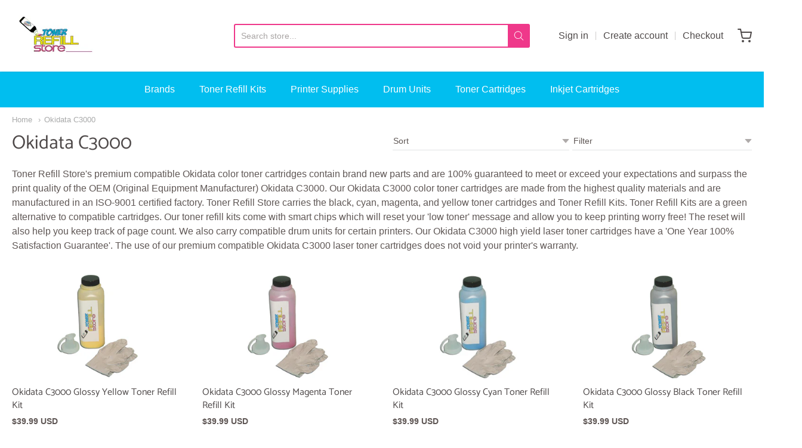

--- FILE ---
content_type: text/html; charset=utf-8
request_url: https://www.tonerrefillstore.com/collections/okidata-c3000
body_size: 27584
content:
<!doctype html>














<!-- Proudly powered by Shopify - https://shopify.com -->

<html class="no-js collection okidata-c3000" lang="en">

  <head>


  <!-- Google tag (gtag.js) -->
<script async src="https://www.googletagmanager.com/gtag/js?id=G-FHWPTJ8ZER"></script>
<script>
  window.dataLayer = window.dataLayer || [];
  function gtag(){dataLayer.push(arguments);}
  gtag('js', new Date());

  gtag('config', 'G-FHWPTJ8ZER');
</script>
    <!-- Global site tag (gtag.js) - Google Analytics -->
<script async src="https://www.googletagmanager.com/gtag/js?id=UA-15590400-1"></script>
<script>
  window.dataLayer = window.dataLayer || [];
  function gtag(){dataLayer.push(arguments);}
  gtag('js', new Date());

  gtag('config', 'UA-15590400-1');
</script>


    <meta charset="utf-8">
<meta http-equiv="X-UA-Compatible" content="IE=edge,chrome=1">
<meta name="viewport" content="width=device-width, initial-scale=1">

<link rel="canonical" href="https://www.tonerrefillstore.com/collections/okidata-c3000">


  <link rel="shortcut icon" href="//www.tonerrefillstore.com/cdn/shop/files/favicon-32x32_32x32.png?v=1641243266" type="image/png">











<title>Okidata C3000 | Toner Refill Store</title>




  <meta name="description" content="Toner Refill Store&#39;s premium compatible Okidata color toner cartridges contain brand new parts and are 100% guaranteed to meet or exceed your expectations and surpass the print quality of the OEM (Original Equipment Manufacturer) Okidata C3000. Our Okidata C3000 color toner cartridges are made from the highest quality ">


    <meta property="og:site_name" content="Toner Refill Store">


  <meta property="og:type" content="website">
  <meta property="og:title" content="Okidata C3000">
  <meta property="og:url" content="https://www.tonerrefillstore.com/collections/okidata-c3000">
  <meta property="og:description" content="Toner Refill Store&#39;s premium compatible Okidata color toner cartridges contain brand new parts and are 100% guaranteed to meet or exceed your expectations and surpass the print quality of the OEM (Original Equipment Manufacturer) Okidata C3000. Our Okidata C3000 color toner cartridges are made from the highest quality ">
  <meta property="og:image" content="http://www.tonerrefillstore.com/cdn/shop/files/LogoTRS_00a08010-751a-4ce5-8071-c6f57d60c273_1200x630.jpg?v=1616483796">
  <meta property="og:image:secure_url" content="https://www.tonerrefillstore.com/cdn/shop/files/LogoTRS_00a08010-751a-4ce5-8071-c6f57d60c273_1200x630.jpg?v=1616483796">
  <meta property="og:image:width" content="1200"/>
  <meta property="og:image:height" content="630"/>



  <meta name="twitter:card" content="summary">






    







<link rel="preload" as="font" href="//www.tonerrefillstore.com/cdn/fonts/kreon/kreon_n7.e494fa69aa6006850ca006ad73df93cff278ed5d.woff2" type="font/woff2" crossorigin="anonymous"/>


  <link rel="preload" as="font" href="//www.tonerrefillstore.com/cdn/fonts/kreon/kreon_n7.e494fa69aa6006850ca006ad73df93cff278ed5d.woff2" type="font/woff2" crossorigin="anonymous"/>














<link rel="preload" as="font" href="" type="font/woff2" crossorigin="anonymous"/>


  <link rel="preload" as="font" href="" type="font/woff2" crossorigin="anonymous"/>



  <link rel="preload" as="font" href="" type="font/woff2" crossorigin="anonymous"/>



  <link rel="preload" as="font" href="" type="font/woff2" crossorigin="anonymous"/>










<link rel="preload" as="font" href="" type="font/woff2" crossorigin="anonymous"/>


  <link rel="preload" as="font" href="" type="font/woff2" crossorigin="anonymous"/>



  <link rel="preload" as="font" href="" type="font/woff2" crossorigin="anonymous"/>



  <link rel="preload" as="font" href="" type="font/woff2" crossorigin="anonymous"/>



    <script>window.performance && window.performance.mark && window.performance.mark('shopify.content_for_header.start');</script><meta id="shopify-digital-wallet" name="shopify-digital-wallet" content="/54868541638/digital_wallets/dialog">
<meta name="shopify-checkout-api-token" content="4d7bbedc16d4ea7620efb7ad0fc005b4">
<link rel="alternate" type="application/atom+xml" title="Feed" href="/collections/okidata-c3000.atom" />
<link rel="alternate" type="application/json+oembed" href="https://www.tonerrefillstore.com/collections/okidata-c3000.oembed">
<script async="async" src="/checkouts/internal/preloads.js?locale=en-US"></script>
<link rel="preconnect" href="https://shop.app" crossorigin="anonymous">
<script async="async" src="https://shop.app/checkouts/internal/preloads.js?locale=en-US&shop_id=54868541638" crossorigin="anonymous"></script>
<script id="apple-pay-shop-capabilities" type="application/json">{"shopId":54868541638,"countryCode":"US","currencyCode":"USD","merchantCapabilities":["supports3DS"],"merchantId":"gid:\/\/shopify\/Shop\/54868541638","merchantName":"Toner Refill Store","requiredBillingContactFields":["postalAddress","email"],"requiredShippingContactFields":["postalAddress","email"],"shippingType":"shipping","supportedNetworks":["visa","masterCard","amex","discover","elo","jcb"],"total":{"type":"pending","label":"Toner Refill Store","amount":"1.00"},"shopifyPaymentsEnabled":true,"supportsSubscriptions":true}</script>
<script id="shopify-features" type="application/json">{"accessToken":"4d7bbedc16d4ea7620efb7ad0fc005b4","betas":["rich-media-storefront-analytics"],"domain":"www.tonerrefillstore.com","predictiveSearch":true,"shopId":54868541638,"locale":"en"}</script>
<script>var Shopify = Shopify || {};
Shopify.shop = "toner-refill-store.myshopify.com";
Shopify.locale = "en";
Shopify.currency = {"active":"USD","rate":"1.0"};
Shopify.country = "US";
Shopify.theme = {"name":"Main Theme 2022","id":127864930502,"schema_name":"Providence","schema_version":"5.11.9","theme_store_id":587,"role":"main"};
Shopify.theme.handle = "null";
Shopify.theme.style = {"id":null,"handle":null};
Shopify.cdnHost = "www.tonerrefillstore.com/cdn";
Shopify.routes = Shopify.routes || {};
Shopify.routes.root = "/";</script>
<script type="module">!function(o){(o.Shopify=o.Shopify||{}).modules=!0}(window);</script>
<script>!function(o){function n(){var o=[];function n(){o.push(Array.prototype.slice.apply(arguments))}return n.q=o,n}var t=o.Shopify=o.Shopify||{};t.loadFeatures=n(),t.autoloadFeatures=n()}(window);</script>
<script>
  window.ShopifyPay = window.ShopifyPay || {};
  window.ShopifyPay.apiHost = "shop.app\/pay";
  window.ShopifyPay.redirectState = null;
</script>
<script id="shop-js-analytics" type="application/json">{"pageType":"collection"}</script>
<script defer="defer" async type="module" src="//www.tonerrefillstore.com/cdn/shopifycloud/shop-js/modules/v2/client.init-shop-cart-sync_WVOgQShq.en.esm.js"></script>
<script defer="defer" async type="module" src="//www.tonerrefillstore.com/cdn/shopifycloud/shop-js/modules/v2/chunk.common_C_13GLB1.esm.js"></script>
<script defer="defer" async type="module" src="//www.tonerrefillstore.com/cdn/shopifycloud/shop-js/modules/v2/chunk.modal_CLfMGd0m.esm.js"></script>
<script type="module">
  await import("//www.tonerrefillstore.com/cdn/shopifycloud/shop-js/modules/v2/client.init-shop-cart-sync_WVOgQShq.en.esm.js");
await import("//www.tonerrefillstore.com/cdn/shopifycloud/shop-js/modules/v2/chunk.common_C_13GLB1.esm.js");
await import("//www.tonerrefillstore.com/cdn/shopifycloud/shop-js/modules/v2/chunk.modal_CLfMGd0m.esm.js");

  window.Shopify.SignInWithShop?.initShopCartSync?.({"fedCMEnabled":true,"windoidEnabled":true});

</script>
<script>
  window.Shopify = window.Shopify || {};
  if (!window.Shopify.featureAssets) window.Shopify.featureAssets = {};
  window.Shopify.featureAssets['shop-js'] = {"shop-cart-sync":["modules/v2/client.shop-cart-sync_DuR37GeY.en.esm.js","modules/v2/chunk.common_C_13GLB1.esm.js","modules/v2/chunk.modal_CLfMGd0m.esm.js"],"init-fed-cm":["modules/v2/client.init-fed-cm_BucUoe6W.en.esm.js","modules/v2/chunk.common_C_13GLB1.esm.js","modules/v2/chunk.modal_CLfMGd0m.esm.js"],"shop-toast-manager":["modules/v2/client.shop-toast-manager_B0JfrpKj.en.esm.js","modules/v2/chunk.common_C_13GLB1.esm.js","modules/v2/chunk.modal_CLfMGd0m.esm.js"],"init-shop-cart-sync":["modules/v2/client.init-shop-cart-sync_WVOgQShq.en.esm.js","modules/v2/chunk.common_C_13GLB1.esm.js","modules/v2/chunk.modal_CLfMGd0m.esm.js"],"shop-button":["modules/v2/client.shop-button_B_U3bv27.en.esm.js","modules/v2/chunk.common_C_13GLB1.esm.js","modules/v2/chunk.modal_CLfMGd0m.esm.js"],"init-windoid":["modules/v2/client.init-windoid_DuP9q_di.en.esm.js","modules/v2/chunk.common_C_13GLB1.esm.js","modules/v2/chunk.modal_CLfMGd0m.esm.js"],"shop-cash-offers":["modules/v2/client.shop-cash-offers_BmULhtno.en.esm.js","modules/v2/chunk.common_C_13GLB1.esm.js","modules/v2/chunk.modal_CLfMGd0m.esm.js"],"pay-button":["modules/v2/client.pay-button_CrPSEbOK.en.esm.js","modules/v2/chunk.common_C_13GLB1.esm.js","modules/v2/chunk.modal_CLfMGd0m.esm.js"],"init-customer-accounts":["modules/v2/client.init-customer-accounts_jNk9cPYQ.en.esm.js","modules/v2/client.shop-login-button_DJ5ldayH.en.esm.js","modules/v2/chunk.common_C_13GLB1.esm.js","modules/v2/chunk.modal_CLfMGd0m.esm.js"],"avatar":["modules/v2/client.avatar_BTnouDA3.en.esm.js"],"checkout-modal":["modules/v2/client.checkout-modal_pBPyh9w8.en.esm.js","modules/v2/chunk.common_C_13GLB1.esm.js","modules/v2/chunk.modal_CLfMGd0m.esm.js"],"init-shop-for-new-customer-accounts":["modules/v2/client.init-shop-for-new-customer-accounts_BUoCy7a5.en.esm.js","modules/v2/client.shop-login-button_DJ5ldayH.en.esm.js","modules/v2/chunk.common_C_13GLB1.esm.js","modules/v2/chunk.modal_CLfMGd0m.esm.js"],"init-customer-accounts-sign-up":["modules/v2/client.init-customer-accounts-sign-up_CnczCz9H.en.esm.js","modules/v2/client.shop-login-button_DJ5ldayH.en.esm.js","modules/v2/chunk.common_C_13GLB1.esm.js","modules/v2/chunk.modal_CLfMGd0m.esm.js"],"init-shop-email-lookup-coordinator":["modules/v2/client.init-shop-email-lookup-coordinator_CzjY5t9o.en.esm.js","modules/v2/chunk.common_C_13GLB1.esm.js","modules/v2/chunk.modal_CLfMGd0m.esm.js"],"shop-follow-button":["modules/v2/client.shop-follow-button_CsYC63q7.en.esm.js","modules/v2/chunk.common_C_13GLB1.esm.js","modules/v2/chunk.modal_CLfMGd0m.esm.js"],"shop-login-button":["modules/v2/client.shop-login-button_DJ5ldayH.en.esm.js","modules/v2/chunk.common_C_13GLB1.esm.js","modules/v2/chunk.modal_CLfMGd0m.esm.js"],"shop-login":["modules/v2/client.shop-login_B9ccPdmx.en.esm.js","modules/v2/chunk.common_C_13GLB1.esm.js","modules/v2/chunk.modal_CLfMGd0m.esm.js"],"lead-capture":["modules/v2/client.lead-capture_D0K_KgYb.en.esm.js","modules/v2/chunk.common_C_13GLB1.esm.js","modules/v2/chunk.modal_CLfMGd0m.esm.js"],"payment-terms":["modules/v2/client.payment-terms_BWmiNN46.en.esm.js","modules/v2/chunk.common_C_13GLB1.esm.js","modules/v2/chunk.modal_CLfMGd0m.esm.js"]};
</script>
<script>(function() {
  var isLoaded = false;
  function asyncLoad() {
    if (isLoaded) return;
    isLoaded = true;
    var urls = ["https:\/\/cdn1.stamped.io\/files\/widget.min.js?shop=toner-refill-store.myshopify.com"];
    for (var i = 0; i < urls.length; i++) {
      var s = document.createElement('script');
      s.type = 'text/javascript';
      s.async = true;
      s.src = urls[i];
      var x = document.getElementsByTagName('script')[0];
      x.parentNode.insertBefore(s, x);
    }
  };
  if(window.attachEvent) {
    window.attachEvent('onload', asyncLoad);
  } else {
    window.addEventListener('load', asyncLoad, false);
  }
})();</script>
<script id="__st">var __st={"a":54868541638,"offset":-21600,"reqid":"9b31f3d6-70f0-47cb-9b56-d520226249d3-1769543601","pageurl":"www.tonerrefillstore.com\/collections\/okidata-c3000","u":"2f0987301791","p":"collection","rtyp":"collection","rid":260609835206};</script>
<script>window.ShopifyPaypalV4VisibilityTracking = true;</script>
<script id="captcha-bootstrap">!function(){'use strict';const t='contact',e='account',n='new_comment',o=[[t,t],['blogs',n],['comments',n],[t,'customer']],c=[[e,'customer_login'],[e,'guest_login'],[e,'recover_customer_password'],[e,'create_customer']],r=t=>t.map((([t,e])=>`form[action*='/${t}']:not([data-nocaptcha='true']) input[name='form_type'][value='${e}']`)).join(','),a=t=>()=>t?[...document.querySelectorAll(t)].map((t=>t.form)):[];function s(){const t=[...o],e=r(t);return a(e)}const i='password',u='form_key',d=['recaptcha-v3-token','g-recaptcha-response','h-captcha-response',i],f=()=>{try{return window.sessionStorage}catch{return}},m='__shopify_v',_=t=>t.elements[u];function p(t,e,n=!1){try{const o=window.sessionStorage,c=JSON.parse(o.getItem(e)),{data:r}=function(t){const{data:e,action:n}=t;return t[m]||n?{data:e,action:n}:{data:t,action:n}}(c);for(const[e,n]of Object.entries(r))t.elements[e]&&(t.elements[e].value=n);n&&o.removeItem(e)}catch(o){console.error('form repopulation failed',{error:o})}}const l='form_type',E='cptcha';function T(t){t.dataset[E]=!0}const w=window,h=w.document,L='Shopify',v='ce_forms',y='captcha';let A=!1;((t,e)=>{const n=(g='f06e6c50-85a8-45c8-87d0-21a2b65856fe',I='https://cdn.shopify.com/shopifycloud/storefront-forms-hcaptcha/ce_storefront_forms_captcha_hcaptcha.v1.5.2.iife.js',D={infoText:'Protected by hCaptcha',privacyText:'Privacy',termsText:'Terms'},(t,e,n)=>{const o=w[L][v],c=o.bindForm;if(c)return c(t,g,e,D).then(n);var r;o.q.push([[t,g,e,D],n]),r=I,A||(h.body.append(Object.assign(h.createElement('script'),{id:'captcha-provider',async:!0,src:r})),A=!0)});var g,I,D;w[L]=w[L]||{},w[L][v]=w[L][v]||{},w[L][v].q=[],w[L][y]=w[L][y]||{},w[L][y].protect=function(t,e){n(t,void 0,e),T(t)},Object.freeze(w[L][y]),function(t,e,n,w,h,L){const[v,y,A,g]=function(t,e,n){const i=e?o:[],u=t?c:[],d=[...i,...u],f=r(d),m=r(i),_=r(d.filter((([t,e])=>n.includes(e))));return[a(f),a(m),a(_),s()]}(w,h,L),I=t=>{const e=t.target;return e instanceof HTMLFormElement?e:e&&e.form},D=t=>v().includes(t);t.addEventListener('submit',(t=>{const e=I(t);if(!e)return;const n=D(e)&&!e.dataset.hcaptchaBound&&!e.dataset.recaptchaBound,o=_(e),c=g().includes(e)&&(!o||!o.value);(n||c)&&t.preventDefault(),c&&!n&&(function(t){try{if(!f())return;!function(t){const e=f();if(!e)return;const n=_(t);if(!n)return;const o=n.value;o&&e.removeItem(o)}(t);const e=Array.from(Array(32),(()=>Math.random().toString(36)[2])).join('');!function(t,e){_(t)||t.append(Object.assign(document.createElement('input'),{type:'hidden',name:u})),t.elements[u].value=e}(t,e),function(t,e){const n=f();if(!n)return;const o=[...t.querySelectorAll(`input[type='${i}']`)].map((({name:t})=>t)),c=[...d,...o],r={};for(const[a,s]of new FormData(t).entries())c.includes(a)||(r[a]=s);n.setItem(e,JSON.stringify({[m]:1,action:t.action,data:r}))}(t,e)}catch(e){console.error('failed to persist form',e)}}(e),e.submit())}));const S=(t,e)=>{t&&!t.dataset[E]&&(n(t,e.some((e=>e===t))),T(t))};for(const o of['focusin','change'])t.addEventListener(o,(t=>{const e=I(t);D(e)&&S(e,y())}));const B=e.get('form_key'),M=e.get(l),P=B&&M;t.addEventListener('DOMContentLoaded',(()=>{const t=y();if(P)for(const e of t)e.elements[l].value===M&&p(e,B);[...new Set([...A(),...v().filter((t=>'true'===t.dataset.shopifyCaptcha))])].forEach((e=>S(e,t)))}))}(h,new URLSearchParams(w.location.search),n,t,e,['guest_login'])})(!0,!0)}();</script>
<script integrity="sha256-4kQ18oKyAcykRKYeNunJcIwy7WH5gtpwJnB7kiuLZ1E=" data-source-attribution="shopify.loadfeatures" defer="defer" src="//www.tonerrefillstore.com/cdn/shopifycloud/storefront/assets/storefront/load_feature-a0a9edcb.js" crossorigin="anonymous"></script>
<script crossorigin="anonymous" defer="defer" src="//www.tonerrefillstore.com/cdn/shopifycloud/storefront/assets/shopify_pay/storefront-65b4c6d7.js?v=20250812"></script>
<script data-source-attribution="shopify.dynamic_checkout.dynamic.init">var Shopify=Shopify||{};Shopify.PaymentButton=Shopify.PaymentButton||{isStorefrontPortableWallets:!0,init:function(){window.Shopify.PaymentButton.init=function(){};var t=document.createElement("script");t.src="https://www.tonerrefillstore.com/cdn/shopifycloud/portable-wallets/latest/portable-wallets.en.js",t.type="module",document.head.appendChild(t)}};
</script>
<script data-source-attribution="shopify.dynamic_checkout.buyer_consent">
  function portableWalletsHideBuyerConsent(e){var t=document.getElementById("shopify-buyer-consent"),n=document.getElementById("shopify-subscription-policy-button");t&&n&&(t.classList.add("hidden"),t.setAttribute("aria-hidden","true"),n.removeEventListener("click",e))}function portableWalletsShowBuyerConsent(e){var t=document.getElementById("shopify-buyer-consent"),n=document.getElementById("shopify-subscription-policy-button");t&&n&&(t.classList.remove("hidden"),t.removeAttribute("aria-hidden"),n.addEventListener("click",e))}window.Shopify?.PaymentButton&&(window.Shopify.PaymentButton.hideBuyerConsent=portableWalletsHideBuyerConsent,window.Shopify.PaymentButton.showBuyerConsent=portableWalletsShowBuyerConsent);
</script>
<script data-source-attribution="shopify.dynamic_checkout.cart.bootstrap">document.addEventListener("DOMContentLoaded",(function(){function t(){return document.querySelector("shopify-accelerated-checkout-cart, shopify-accelerated-checkout")}if(t())Shopify.PaymentButton.init();else{new MutationObserver((function(e,n){t()&&(Shopify.PaymentButton.init(),n.disconnect())})).observe(document.body,{childList:!0,subtree:!0})}}));
</script>
<link id="shopify-accelerated-checkout-styles" rel="stylesheet" media="screen" href="https://www.tonerrefillstore.com/cdn/shopifycloud/portable-wallets/latest/accelerated-checkout-backwards-compat.css" crossorigin="anonymous">
<style id="shopify-accelerated-checkout-cart">
        #shopify-buyer-consent {
  margin-top: 1em;
  display: inline-block;
  width: 100%;
}

#shopify-buyer-consent.hidden {
  display: none;
}

#shopify-subscription-policy-button {
  background: none;
  border: none;
  padding: 0;
  text-decoration: underline;
  font-size: inherit;
  cursor: pointer;
}

#shopify-subscription-policy-button::before {
  box-shadow: none;
}

      </style>

<script>window.performance && window.performance.mark && window.performance.mark('shopify.content_for_header.end');</script>

    

    <link href="//www.tonerrefillstore.com/cdn/shop/t/6/assets/theme-vendor.css?v=42321956793216742311759332021" rel="stylesheet" type="text/css" media="all" />
    <link href="//www.tonerrefillstore.com/cdn/shop/t/6/assets/theme.css?v=112345582723060241931641422188" rel="stylesheet" type="text/css" media="all" />
    <link href="//www.tonerrefillstore.com/cdn/shop/t/6/assets/theme-custom.css?v=149401581041329403681641417486" rel="stylesheet" type="text/css" media="all" />
    <link href="//www.tonerrefillstore.com/cdn/shop/t/6/assets/fonts.css?v=24820243024033160311759332021" rel="stylesheet" type="text/css" media="all" />

    <script>
  window.lazySizesConfig = window.lazySizesConfig || {};
  lazySizesConfig.loadMode = 1;
  lazySizesConfig.loadHidden = false;
</script>
<script src="https://cdnjs.cloudflare.com/ajax/libs/lazysizes/4.0.1/plugins/respimg/ls.respimg.min.js" async="async"></script>
<script src="https://cdnjs.cloudflare.com/ajax/libs/lazysizes/4.0.1/plugins/rias/ls.rias.min.js" async="async"></script>
<script src="https://cdnjs.cloudflare.com/ajax/libs/lazysizes/4.0.1/plugins/parent-fit/ls.parent-fit.min.js" async="async"></script>
<script src="https://cdnjs.cloudflare.com/ajax/libs/lazysizes/4.0.1/plugins/bgset/ls.bgset.min.js" async="async"></script>
<script src="https://cdnjs.cloudflare.com/ajax/libs/lazysizes/4.0.1/lazysizes.min.js" async="async"></script>

    




















<script>
  window.Station || (window.Station = {
    App: {
      config: {
        mediumScreen: 640,
        largeScreen: 1024
      }
    },
    Theme: {
      givenName: "Main Theme 2022",
      id: 127864930502,
      name: "Providence",
      version: "5.11.9",
      config: {
        search: {
          enableSuggestions: true,
          showVendor: false,
          showPrice: false,
          showUnavailableProducts: "hide",
          enterKeySubmit: true
        },
        product: {
          enableDeepLinking: true,
          enableHighlightAddWhenSale: true,
          enableLightbox: true,
          enableQtyLimit: false,
          enableSelectAnOption: false,
          enableSetVariantFromSecondary: true,
          lightboxImageSize: "master",
          primaryImageSize: "1024x1024",
          showPrimaryImageFirst: false
        }
      },
      current: {
        article: null,
        cart: {"note":null,"attributes":{},"original_total_price":0,"total_price":0,"total_discount":0,"total_weight":0.0,"item_count":0,"items":[],"requires_shipping":false,"currency":"USD","items_subtotal_price":0,"cart_level_discount_applications":[],"checkout_charge_amount":0},
        collection: {"id":260609835206,"handle":"okidata-c3000","updated_at":"2023-03-21T11:38:42-05:00","published_at":"2021-02-24T07:55:14-06:00","sort_order":"best-selling","template_suffix":null,"published_scope":"web","title":"Okidata C3000","body_html":"Toner Refill Store's premium compatible Okidata color toner cartridges contain brand new parts and are 100% guaranteed to meet or exceed your expectations and surpass the print quality of the OEM (Original Equipment Manufacturer) Okidata C3000. Our Okidata C3000 color toner cartridges are made from the highest quality materials and are manufactured in an ISO-9001 certified factory. Toner Refill Store carries the black, cyan, magenta, and yellow toner cartridges and Toner Refill Kits. Toner Refill Kits are a green alternative to compatible cartridges. Our toner refill kits come with smart chips which will reset your 'low toner' message and allow you to keep printing worry free! The reset will also help you keep track of page count. We also carry compatible drum units for certain printers. Our Okidata C3000 high yield laser toner cartridges have a 'One Year 100% Satisfaction Guarantee'. The use of our premium compatible Okidata C3000 laser toner cartridges does not void your printer's warranty."},
        featured_media_id: null,
        featuredImageID: null,
        product: null,
        template: "collection",
        templateType: "collection",
        variant: null,
        players: {
          youtube: {},
          vimeo: {}
        }
      },
      customerLoggedIn: false,
      shop: {
        collectionsCount: 5442,
        currency: "USD",
        domain: "www.tonerrefillstore.com",
        locale: "en",
        moneyFormat: "${{amount}}",
        moneyWithCurrencyFormat: "${{amount}} USD",
        name: "Toner Refill Store",
        productsCount: 2457,
        url: "https:\/\/www.tonerrefillstore.com",
        
        root: "\/"
      },
      i18n: {
        search: {
          suggestions: {
            products: "Products",
            collections: "Collections",
            pages: "Pages",
            articles: "Articles",
          },
          results: {
            show: "Show all results for",
            none: "No results found for"
          }
        },
        cart: {
          itemCount: {
            zero: "0 items",
            one: "1 item",
            other: "{{ count }} items"
          },
          notification: {
            productAdded: "{{ product_title }} has been added to your cart. {{ view_cart_link }}",
            viewCartLink: "View Cart"
          }
        },
        map: {
          errors: {
            addressError: "Error looking up that address",
            addressNoResults: "No results for that address",
            addressQueryLimitHTML: "You have exceeded the Google API usage limit. Consider upgrading to a \u003ca href=\"https:\/\/developers.google.com\/maps\/premium\/usage-limits\"\u003ePremium Plan\u003c\/a\u003e.",
            authErrorHTML: "There was a problem authenticating your Google Maps API Key"
          }
        },
        product: {
          addToCart: "Add to Cart",
          soldOut: "Sold Out",
          unavailable: "Unavailable",
          onSale: "Sale!",
          regularPrice: "Regular price",
          unitPrice: "per",
          unitPriceSeparator: "per"
        },
        a11y: {
          close: "Close"
        }
      }
    }
  });
  window.Station.Theme.current.inventory || (window.Station.Theme.current.inventory = {});
</script>

    
    <script src="//www.tonerrefillstore.com/cdn/shop/t/6/assets/theme-vendor.js?v=109269379600411830821641417473" type="text/javascript"></script>
    <script src="//www.tonerrefillstore.com/cdn/shopifycloud/storefront/assets/themes_support/shopify_common-5f594365.js" type="text/javascript"></script>

    

  <link href="https://monorail-edge.shopifysvc.com" rel="dns-prefetch">
<script>(function(){if ("sendBeacon" in navigator && "performance" in window) {try {var session_token_from_headers = performance.getEntriesByType('navigation')[0].serverTiming.find(x => x.name == '_s').description;} catch {var session_token_from_headers = undefined;}var session_cookie_matches = document.cookie.match(/_shopify_s=([^;]*)/);var session_token_from_cookie = session_cookie_matches && session_cookie_matches.length === 2 ? session_cookie_matches[1] : "";var session_token = session_token_from_headers || session_token_from_cookie || "";function handle_abandonment_event(e) {var entries = performance.getEntries().filter(function(entry) {return /monorail-edge.shopifysvc.com/.test(entry.name);});if (!window.abandonment_tracked && entries.length === 0) {window.abandonment_tracked = true;var currentMs = Date.now();var navigation_start = performance.timing.navigationStart;var payload = {shop_id: 54868541638,url: window.location.href,navigation_start,duration: currentMs - navigation_start,session_token,page_type: "collection"};window.navigator.sendBeacon("https://monorail-edge.shopifysvc.com/v1/produce", JSON.stringify({schema_id: "online_store_buyer_site_abandonment/1.1",payload: payload,metadata: {event_created_at_ms: currentMs,event_sent_at_ms: currentMs}}));}}window.addEventListener('pagehide', handle_abandonment_event);}}());</script>
<script id="web-pixels-manager-setup">(function e(e,d,r,n,o){if(void 0===o&&(o={}),!Boolean(null===(a=null===(i=window.Shopify)||void 0===i?void 0:i.analytics)||void 0===a?void 0:a.replayQueue)){var i,a;window.Shopify=window.Shopify||{};var t=window.Shopify;t.analytics=t.analytics||{};var s=t.analytics;s.replayQueue=[],s.publish=function(e,d,r){return s.replayQueue.push([e,d,r]),!0};try{self.performance.mark("wpm:start")}catch(e){}var l=function(){var e={modern:/Edge?\/(1{2}[4-9]|1[2-9]\d|[2-9]\d{2}|\d{4,})\.\d+(\.\d+|)|Firefox\/(1{2}[4-9]|1[2-9]\d|[2-9]\d{2}|\d{4,})\.\d+(\.\d+|)|Chrom(ium|e)\/(9{2}|\d{3,})\.\d+(\.\d+|)|(Maci|X1{2}).+ Version\/(15\.\d+|(1[6-9]|[2-9]\d|\d{3,})\.\d+)([,.]\d+|)( \(\w+\)|)( Mobile\/\w+|) Safari\/|Chrome.+OPR\/(9{2}|\d{3,})\.\d+\.\d+|(CPU[ +]OS|iPhone[ +]OS|CPU[ +]iPhone|CPU IPhone OS|CPU iPad OS)[ +]+(15[._]\d+|(1[6-9]|[2-9]\d|\d{3,})[._]\d+)([._]\d+|)|Android:?[ /-](13[3-9]|1[4-9]\d|[2-9]\d{2}|\d{4,})(\.\d+|)(\.\d+|)|Android.+Firefox\/(13[5-9]|1[4-9]\d|[2-9]\d{2}|\d{4,})\.\d+(\.\d+|)|Android.+Chrom(ium|e)\/(13[3-9]|1[4-9]\d|[2-9]\d{2}|\d{4,})\.\d+(\.\d+|)|SamsungBrowser\/([2-9]\d|\d{3,})\.\d+/,legacy:/Edge?\/(1[6-9]|[2-9]\d|\d{3,})\.\d+(\.\d+|)|Firefox\/(5[4-9]|[6-9]\d|\d{3,})\.\d+(\.\d+|)|Chrom(ium|e)\/(5[1-9]|[6-9]\d|\d{3,})\.\d+(\.\d+|)([\d.]+$|.*Safari\/(?![\d.]+ Edge\/[\d.]+$))|(Maci|X1{2}).+ Version\/(10\.\d+|(1[1-9]|[2-9]\d|\d{3,})\.\d+)([,.]\d+|)( \(\w+\)|)( Mobile\/\w+|) Safari\/|Chrome.+OPR\/(3[89]|[4-9]\d|\d{3,})\.\d+\.\d+|(CPU[ +]OS|iPhone[ +]OS|CPU[ +]iPhone|CPU IPhone OS|CPU iPad OS)[ +]+(10[._]\d+|(1[1-9]|[2-9]\d|\d{3,})[._]\d+)([._]\d+|)|Android:?[ /-](13[3-9]|1[4-9]\d|[2-9]\d{2}|\d{4,})(\.\d+|)(\.\d+|)|Mobile Safari.+OPR\/([89]\d|\d{3,})\.\d+\.\d+|Android.+Firefox\/(13[5-9]|1[4-9]\d|[2-9]\d{2}|\d{4,})\.\d+(\.\d+|)|Android.+Chrom(ium|e)\/(13[3-9]|1[4-9]\d|[2-9]\d{2}|\d{4,})\.\d+(\.\d+|)|Android.+(UC? ?Browser|UCWEB|U3)[ /]?(15\.([5-9]|\d{2,})|(1[6-9]|[2-9]\d|\d{3,})\.\d+)\.\d+|SamsungBrowser\/(5\.\d+|([6-9]|\d{2,})\.\d+)|Android.+MQ{2}Browser\/(14(\.(9|\d{2,})|)|(1[5-9]|[2-9]\d|\d{3,})(\.\d+|))(\.\d+|)|K[Aa][Ii]OS\/(3\.\d+|([4-9]|\d{2,})\.\d+)(\.\d+|)/},d=e.modern,r=e.legacy,n=navigator.userAgent;return n.match(d)?"modern":n.match(r)?"legacy":"unknown"}(),u="modern"===l?"modern":"legacy",c=(null!=n?n:{modern:"",legacy:""})[u],f=function(e){return[e.baseUrl,"/wpm","/b",e.hashVersion,"modern"===e.buildTarget?"m":"l",".js"].join("")}({baseUrl:d,hashVersion:r,buildTarget:u}),m=function(e){var d=e.version,r=e.bundleTarget,n=e.surface,o=e.pageUrl,i=e.monorailEndpoint;return{emit:function(e){var a=e.status,t=e.errorMsg,s=(new Date).getTime(),l=JSON.stringify({metadata:{event_sent_at_ms:s},events:[{schema_id:"web_pixels_manager_load/3.1",payload:{version:d,bundle_target:r,page_url:o,status:a,surface:n,error_msg:t},metadata:{event_created_at_ms:s}}]});if(!i)return console&&console.warn&&console.warn("[Web Pixels Manager] No Monorail endpoint provided, skipping logging."),!1;try{return self.navigator.sendBeacon.bind(self.navigator)(i,l)}catch(e){}var u=new XMLHttpRequest;try{return u.open("POST",i,!0),u.setRequestHeader("Content-Type","text/plain"),u.send(l),!0}catch(e){return console&&console.warn&&console.warn("[Web Pixels Manager] Got an unhandled error while logging to Monorail."),!1}}}}({version:r,bundleTarget:l,surface:e.surface,pageUrl:self.location.href,monorailEndpoint:e.monorailEndpoint});try{o.browserTarget=l,function(e){var d=e.src,r=e.async,n=void 0===r||r,o=e.onload,i=e.onerror,a=e.sri,t=e.scriptDataAttributes,s=void 0===t?{}:t,l=document.createElement("script"),u=document.querySelector("head"),c=document.querySelector("body");if(l.async=n,l.src=d,a&&(l.integrity=a,l.crossOrigin="anonymous"),s)for(var f in s)if(Object.prototype.hasOwnProperty.call(s,f))try{l.dataset[f]=s[f]}catch(e){}if(o&&l.addEventListener("load",o),i&&l.addEventListener("error",i),u)u.appendChild(l);else{if(!c)throw new Error("Did not find a head or body element to append the script");c.appendChild(l)}}({src:f,async:!0,onload:function(){if(!function(){var e,d;return Boolean(null===(d=null===(e=window.Shopify)||void 0===e?void 0:e.analytics)||void 0===d?void 0:d.initialized)}()){var d=window.webPixelsManager.init(e)||void 0;if(d){var r=window.Shopify.analytics;r.replayQueue.forEach((function(e){var r=e[0],n=e[1],o=e[2];d.publishCustomEvent(r,n,o)})),r.replayQueue=[],r.publish=d.publishCustomEvent,r.visitor=d.visitor,r.initialized=!0}}},onerror:function(){return m.emit({status:"failed",errorMsg:"".concat(f," has failed to load")})},sri:function(e){var d=/^sha384-[A-Za-z0-9+/=]+$/;return"string"==typeof e&&d.test(e)}(c)?c:"",scriptDataAttributes:o}),m.emit({status:"loading"})}catch(e){m.emit({status:"failed",errorMsg:(null==e?void 0:e.message)||"Unknown error"})}}})({shopId: 54868541638,storefrontBaseUrl: "https://www.tonerrefillstore.com",extensionsBaseUrl: "https://extensions.shopifycdn.com/cdn/shopifycloud/web-pixels-manager",monorailEndpoint: "https://monorail-edge.shopifysvc.com/unstable/produce_batch",surface: "storefront-renderer",enabledBetaFlags: ["2dca8a86"],webPixelsConfigList: [{"id":"shopify-app-pixel","configuration":"{}","eventPayloadVersion":"v1","runtimeContext":"STRICT","scriptVersion":"0450","apiClientId":"shopify-pixel","type":"APP","privacyPurposes":["ANALYTICS","MARKETING"]},{"id":"shopify-custom-pixel","eventPayloadVersion":"v1","runtimeContext":"LAX","scriptVersion":"0450","apiClientId":"shopify-pixel","type":"CUSTOM","privacyPurposes":["ANALYTICS","MARKETING"]}],isMerchantRequest: false,initData: {"shop":{"name":"Toner Refill Store","paymentSettings":{"currencyCode":"USD"},"myshopifyDomain":"toner-refill-store.myshopify.com","countryCode":"US","storefrontUrl":"https:\/\/www.tonerrefillstore.com"},"customer":null,"cart":null,"checkout":null,"productVariants":[],"purchasingCompany":null},},"https://www.tonerrefillstore.com/cdn","fcfee988w5aeb613cpc8e4bc33m6693e112",{"modern":"","legacy":""},{"shopId":"54868541638","storefrontBaseUrl":"https:\/\/www.tonerrefillstore.com","extensionBaseUrl":"https:\/\/extensions.shopifycdn.com\/cdn\/shopifycloud\/web-pixels-manager","surface":"storefront-renderer","enabledBetaFlags":"[\"2dca8a86\"]","isMerchantRequest":"false","hashVersion":"fcfee988w5aeb613cpc8e4bc33m6693e112","publish":"custom","events":"[[\"page_viewed\",{}],[\"collection_viewed\",{\"collection\":{\"id\":\"260609835206\",\"title\":\"Okidata C3000\",\"productVariants\":[{\"price\":{\"amount\":39.99,\"currencyCode\":\"USD\"},\"product\":{\"title\":\"Okidata C3000 Glossy Yellow Toner Refill Kit\",\"vendor\":\"Okidata\",\"id\":\"6536743026886\",\"untranslatedTitle\":\"Okidata C3000 Glossy Yellow Toner Refill Kit\",\"url\":\"\/products\/okidata-c3000-glossy-yellow-toner-refill-kit\",\"type\":\"\"},\"id\":\"39251345277126\",\"image\":{\"src\":\"\/\/www.tonerrefillstore.com\/cdn\/shop\/products\/Pint_Yellow_cddb2fc5-1a95-4cdf-88d2-0466de13b22f.jpg?v=1614181947\"},\"sku\":\"okic3000_glossy_yellow_tnrk_TRS\",\"title\":\"Default Title\",\"untranslatedTitle\":\"Default Title\"},{\"price\":{\"amount\":39.99,\"currencyCode\":\"USD\"},\"product\":{\"title\":\"Okidata C3000 Glossy Magenta Toner Refill Kit\",\"vendor\":\"Okidata\",\"id\":\"6536742895814\",\"untranslatedTitle\":\"Okidata C3000 Glossy Magenta Toner Refill Kit\",\"url\":\"\/products\/okidata-c3000-glossy-magenta-toner-refill-kit\",\"type\":\"\"},\"id\":\"39251344294086\",\"image\":{\"src\":\"\/\/www.tonerrefillstore.com\/cdn\/shop\/products\/Pint_Magenta_47315815-4266-4398-a0c9-c790938c7ac4.jpg?v=1614181943\"},\"sku\":\"okic3000_glossy_magenta_tnrk_TRS\",\"title\":\"Default Title\",\"untranslatedTitle\":\"Default Title\"},{\"price\":{\"amount\":39.99,\"currencyCode\":\"USD\"},\"product\":{\"title\":\"Okidata C3000 Glossy Cyan Toner Refill Kit\",\"vendor\":\"Okidata\",\"id\":\"6536742863046\",\"untranslatedTitle\":\"Okidata C3000 Glossy Cyan Toner Refill Kit\",\"url\":\"\/products\/okidata-c3000-glossy-cyan-toner-refill-kit\",\"type\":\"\"},\"id\":\"39251344228550\",\"image\":{\"src\":\"\/\/www.tonerrefillstore.com\/cdn\/shop\/products\/Pint_Cyan_710a4189-5162-4b55-a371-437cb0739416.jpg?v=1614181940\"},\"sku\":\"okic3000_glossy_cyan_tnrk_TRS\",\"title\":\"Default Title\",\"untranslatedTitle\":\"Default Title\"},{\"price\":{\"amount\":39.99,\"currencyCode\":\"USD\"},\"product\":{\"title\":\"Okidata C3000 Glossy Black Toner Refill Kit\",\"vendor\":\"Okidata\",\"id\":\"6536742797510\",\"untranslatedTitle\":\"Okidata C3000 Glossy Black Toner Refill Kit\",\"url\":\"\/products\/okidata-c3000-glossy-black-toner-refill-kit\",\"type\":\"\"},\"id\":\"39251344130246\",\"image\":{\"src\":\"\/\/www.tonerrefillstore.com\/cdn\/shop\/products\/Pint_Black_8b7591c2-1a64-4012-8d0a-2c3a5adc82c0.jpg?v=1614181935\"},\"sku\":\"okic3000_glossy_black_tnrk_TRS\",\"title\":\"Default Title\",\"untranslatedTitle\":\"Default Title\"},{\"price\":{\"amount\":159.96,\"currencyCode\":\"USD\"},\"product\":{\"title\":\"Okidata C3000 Glossy Toner Refill Kit 4 Pack\",\"vendor\":\"Okidata\",\"id\":\"6536742764742\",\"untranslatedTitle\":\"Okidata C3000 Glossy Toner Refill Kit 4 Pack\",\"url\":\"\/products\/okidata-c3000-glossy-toner-refill-kit-4-pack\",\"type\":\"\"},\"id\":\"39251344064710\",\"image\":{\"src\":\"\/\/www.tonerrefillstore.com\/cdn\/shop\/products\/4Pints_Colors_0d17c66f-5214-4858-bcd0-8b789f931265.jpg?v=1614181932\"},\"sku\":\"oki_c3000_glossy_tnrk4 Pack_TRS\",\"title\":\"Default Title\",\"untranslatedTitle\":\"Default Title\"},{\"price\":{\"amount\":34.95,\"currencyCode\":\"USD\"},\"product\":{\"title\":\"Okidata C3000 Matte Finish Yellow Toner Refill Kit\",\"vendor\":\"Okidata\",\"id\":\"6536738963654\",\"untranslatedTitle\":\"Okidata C3000 Matte Finish Yellow Toner Refill Kit\",\"url\":\"\/products\/okidata-c3000-matte-finish-yellow-toner-refill-kit\",\"type\":\"\"},\"id\":\"39251326992582\",\"image\":{\"src\":\"\/\/www.tonerrefillstore.com\/cdn\/shop\/products\/oki-rf-c3400-y_3255071c-8f06-44f4-a1ae-cd24696f7306.jpg?v=1667284507\"},\"sku\":\"oki_c3000_yellow_tnrk_TRS\",\"title\":\"Default Title\",\"untranslatedTitle\":\"Default Title\"},{\"price\":{\"amount\":34.95,\"currencyCode\":\"USD\"},\"product\":{\"title\":\"Okidata C3000 Matte Finish Magenta Toner Refill Kit\",\"vendor\":\"Okidata\",\"id\":\"6536738865350\",\"untranslatedTitle\":\"Okidata C3000 Matte Finish Magenta Toner Refill Kit\",\"url\":\"\/products\/okidata-c3000-matte-finish-magenta-toner-refill-kit\",\"type\":\"\"},\"id\":\"39251326795974\",\"image\":{\"src\":\"\/\/www.tonerrefillstore.com\/cdn\/shop\/products\/oki-rf-c3400-m_321d16d6-0d2f-404c-9b96-fc23f52e5ee9.jpg?v=1667284508\"},\"sku\":\"oki_c3000_magenta_tnrk_TRS\",\"title\":\"Default Title\",\"untranslatedTitle\":\"Default Title\"},{\"price\":{\"amount\":34.95,\"currencyCode\":\"USD\"},\"product\":{\"title\":\"Okidata C3000 Matte Finish Cyan Toner Refill Kit\",\"vendor\":\"Okidata\",\"id\":\"6536738767046\",\"untranslatedTitle\":\"Okidata C3000 Matte Finish Cyan Toner Refill Kit\",\"url\":\"\/products\/okidata-c3000-matte-finish-cyan-toner-refill-kit\",\"type\":\"\"},\"id\":\"39251326435526\",\"image\":{\"src\":\"\/\/www.tonerrefillstore.com\/cdn\/shop\/products\/oki-rf-c3400-c_3a540ec9-6ffa-4d05-a57a-6d9a94afe196.jpg?v=1667284510\"},\"sku\":\"oki_c3000_cyan_tnrk_TRS\",\"title\":\"Default Title\",\"untranslatedTitle\":\"Default Title\"},{\"price\":{\"amount\":34.95,\"currencyCode\":\"USD\"},\"product\":{\"title\":\"Okidata C3000 Matte Finish Black Toner Refill Kit\",\"vendor\":\"Okidata\",\"id\":\"6536738701510\",\"untranslatedTitle\":\"Okidata C3000 Matte Finish Black Toner Refill Kit\",\"url\":\"\/products\/okidata-c3000-matte-finish-black-toner-refill-kit\",\"type\":\"\"},\"id\":\"39251326238918\",\"image\":{\"src\":\"\/\/www.tonerrefillstore.com\/cdn\/shop\/products\/oki-rf-c3400-bk_bca26805-32d7-4b2e-a5fc-830240141b3d.jpg?v=1667284511\"},\"sku\":\"oki_c3000_black_tnrk_TRS\",\"title\":\"Default Title\",\"untranslatedTitle\":\"Default Title\"},{\"price\":{\"amount\":143.8,\"currencyCode\":\"USD\"},\"product\":{\"title\":\"Okidata C3000 Matte Finish Toner Refill Kit 4 Pack\",\"vendor\":\"Okidata\",\"id\":\"6536738668742\",\"untranslatedTitle\":\"Okidata C3000 Matte Finish Toner Refill Kit 4 Pack\",\"url\":\"\/products\/okidata-c3000-matte-finish-toner-refill-kit-4-pack\",\"type\":\"\"},\"id\":\"39251326107846\",\"image\":{\"src\":\"\/\/www.tonerrefillstore.com\/cdn\/shop\/products\/oki-rf-c3400-4pk_fd687a17-13b6-4c08-bf65-c369172cc78b.jpg?v=1667284513\"},\"sku\":\"oki_c3000_tnrk_4 Pack_TRS\",\"title\":\"Default Title\",\"untranslatedTitle\":\"Default Title\"}]}}]]"});</script><script>
  window.ShopifyAnalytics = window.ShopifyAnalytics || {};
  window.ShopifyAnalytics.meta = window.ShopifyAnalytics.meta || {};
  window.ShopifyAnalytics.meta.currency = 'USD';
  var meta = {"products":[{"id":6536743026886,"gid":"gid:\/\/shopify\/Product\/6536743026886","vendor":"Okidata","type":"","handle":"okidata-c3000-glossy-yellow-toner-refill-kit","variants":[{"id":39251345277126,"price":3999,"name":"Okidata C3000 Glossy Yellow Toner Refill Kit","public_title":null,"sku":"okic3000_glossy_yellow_tnrk_TRS"}],"remote":false},{"id":6536742895814,"gid":"gid:\/\/shopify\/Product\/6536742895814","vendor":"Okidata","type":"","handle":"okidata-c3000-glossy-magenta-toner-refill-kit","variants":[{"id":39251344294086,"price":3999,"name":"Okidata C3000 Glossy Magenta Toner Refill Kit","public_title":null,"sku":"okic3000_glossy_magenta_tnrk_TRS"}],"remote":false},{"id":6536742863046,"gid":"gid:\/\/shopify\/Product\/6536742863046","vendor":"Okidata","type":"","handle":"okidata-c3000-glossy-cyan-toner-refill-kit","variants":[{"id":39251344228550,"price":3999,"name":"Okidata C3000 Glossy Cyan Toner Refill Kit","public_title":null,"sku":"okic3000_glossy_cyan_tnrk_TRS"}],"remote":false},{"id":6536742797510,"gid":"gid:\/\/shopify\/Product\/6536742797510","vendor":"Okidata","type":"","handle":"okidata-c3000-glossy-black-toner-refill-kit","variants":[{"id":39251344130246,"price":3999,"name":"Okidata C3000 Glossy Black Toner Refill Kit","public_title":null,"sku":"okic3000_glossy_black_tnrk_TRS"}],"remote":false},{"id":6536742764742,"gid":"gid:\/\/shopify\/Product\/6536742764742","vendor":"Okidata","type":"","handle":"okidata-c3000-glossy-toner-refill-kit-4-pack","variants":[{"id":39251344064710,"price":15996,"name":"Okidata C3000 Glossy Toner Refill Kit 4 Pack","public_title":null,"sku":"oki_c3000_glossy_tnrk4 Pack_TRS"}],"remote":false},{"id":6536738963654,"gid":"gid:\/\/shopify\/Product\/6536738963654","vendor":"Okidata","type":"","handle":"okidata-c3000-matte-finish-yellow-toner-refill-kit","variants":[{"id":39251326992582,"price":3495,"name":"Okidata C3000 Matte Finish Yellow Toner Refill Kit","public_title":null,"sku":"oki_c3000_yellow_tnrk_TRS"}],"remote":false},{"id":6536738865350,"gid":"gid:\/\/shopify\/Product\/6536738865350","vendor":"Okidata","type":"","handle":"okidata-c3000-matte-finish-magenta-toner-refill-kit","variants":[{"id":39251326795974,"price":3495,"name":"Okidata C3000 Matte Finish Magenta Toner Refill Kit","public_title":null,"sku":"oki_c3000_magenta_tnrk_TRS"}],"remote":false},{"id":6536738767046,"gid":"gid:\/\/shopify\/Product\/6536738767046","vendor":"Okidata","type":"","handle":"okidata-c3000-matte-finish-cyan-toner-refill-kit","variants":[{"id":39251326435526,"price":3495,"name":"Okidata C3000 Matte Finish Cyan Toner Refill Kit","public_title":null,"sku":"oki_c3000_cyan_tnrk_TRS"}],"remote":false},{"id":6536738701510,"gid":"gid:\/\/shopify\/Product\/6536738701510","vendor":"Okidata","type":"","handle":"okidata-c3000-matte-finish-black-toner-refill-kit","variants":[{"id":39251326238918,"price":3495,"name":"Okidata C3000 Matte Finish Black Toner Refill Kit","public_title":null,"sku":"oki_c3000_black_tnrk_TRS"}],"remote":false},{"id":6536738668742,"gid":"gid:\/\/shopify\/Product\/6536738668742","vendor":"Okidata","type":"","handle":"okidata-c3000-matte-finish-toner-refill-kit-4-pack","variants":[{"id":39251326107846,"price":14380,"name":"Okidata C3000 Matte Finish Toner Refill Kit 4 Pack","public_title":null,"sku":"oki_c3000_tnrk_4 Pack_TRS"}],"remote":false}],"page":{"pageType":"collection","resourceType":"collection","resourceId":260609835206,"requestId":"9b31f3d6-70f0-47cb-9b56-d520226249d3-1769543601"}};
  for (var attr in meta) {
    window.ShopifyAnalytics.meta[attr] = meta[attr];
  }
</script>
<script class="analytics">
  (function () {
    var customDocumentWrite = function(content) {
      var jquery = null;

      if (window.jQuery) {
        jquery = window.jQuery;
      } else if (window.Checkout && window.Checkout.$) {
        jquery = window.Checkout.$;
      }

      if (jquery) {
        jquery('body').append(content);
      }
    };

    var hasLoggedConversion = function(token) {
      if (token) {
        return document.cookie.indexOf('loggedConversion=' + token) !== -1;
      }
      return false;
    }

    var setCookieIfConversion = function(token) {
      if (token) {
        var twoMonthsFromNow = new Date(Date.now());
        twoMonthsFromNow.setMonth(twoMonthsFromNow.getMonth() + 2);

        document.cookie = 'loggedConversion=' + token + '; expires=' + twoMonthsFromNow;
      }
    }

    var trekkie = window.ShopifyAnalytics.lib = window.trekkie = window.trekkie || [];
    if (trekkie.integrations) {
      return;
    }
    trekkie.methods = [
      'identify',
      'page',
      'ready',
      'track',
      'trackForm',
      'trackLink'
    ];
    trekkie.factory = function(method) {
      return function() {
        var args = Array.prototype.slice.call(arguments);
        args.unshift(method);
        trekkie.push(args);
        return trekkie;
      };
    };
    for (var i = 0; i < trekkie.methods.length; i++) {
      var key = trekkie.methods[i];
      trekkie[key] = trekkie.factory(key);
    }
    trekkie.load = function(config) {
      trekkie.config = config || {};
      trekkie.config.initialDocumentCookie = document.cookie;
      var first = document.getElementsByTagName('script')[0];
      var script = document.createElement('script');
      script.type = 'text/javascript';
      script.onerror = function(e) {
        var scriptFallback = document.createElement('script');
        scriptFallback.type = 'text/javascript';
        scriptFallback.onerror = function(error) {
                var Monorail = {
      produce: function produce(monorailDomain, schemaId, payload) {
        var currentMs = new Date().getTime();
        var event = {
          schema_id: schemaId,
          payload: payload,
          metadata: {
            event_created_at_ms: currentMs,
            event_sent_at_ms: currentMs
          }
        };
        return Monorail.sendRequest("https://" + monorailDomain + "/v1/produce", JSON.stringify(event));
      },
      sendRequest: function sendRequest(endpointUrl, payload) {
        // Try the sendBeacon API
        if (window && window.navigator && typeof window.navigator.sendBeacon === 'function' && typeof window.Blob === 'function' && !Monorail.isIos12()) {
          var blobData = new window.Blob([payload], {
            type: 'text/plain'
          });

          if (window.navigator.sendBeacon(endpointUrl, blobData)) {
            return true;
          } // sendBeacon was not successful

        } // XHR beacon

        var xhr = new XMLHttpRequest();

        try {
          xhr.open('POST', endpointUrl);
          xhr.setRequestHeader('Content-Type', 'text/plain');
          xhr.send(payload);
        } catch (e) {
          console.log(e);
        }

        return false;
      },
      isIos12: function isIos12() {
        return window.navigator.userAgent.lastIndexOf('iPhone; CPU iPhone OS 12_') !== -1 || window.navigator.userAgent.lastIndexOf('iPad; CPU OS 12_') !== -1;
      }
    };
    Monorail.produce('monorail-edge.shopifysvc.com',
      'trekkie_storefront_load_errors/1.1',
      {shop_id: 54868541638,
      theme_id: 127864930502,
      app_name: "storefront",
      context_url: window.location.href,
      source_url: "//www.tonerrefillstore.com/cdn/s/trekkie.storefront.a804e9514e4efded663580eddd6991fcc12b5451.min.js"});

        };
        scriptFallback.async = true;
        scriptFallback.src = '//www.tonerrefillstore.com/cdn/s/trekkie.storefront.a804e9514e4efded663580eddd6991fcc12b5451.min.js';
        first.parentNode.insertBefore(scriptFallback, first);
      };
      script.async = true;
      script.src = '//www.tonerrefillstore.com/cdn/s/trekkie.storefront.a804e9514e4efded663580eddd6991fcc12b5451.min.js';
      first.parentNode.insertBefore(script, first);
    };
    trekkie.load(
      {"Trekkie":{"appName":"storefront","development":false,"defaultAttributes":{"shopId":54868541638,"isMerchantRequest":null,"themeId":127864930502,"themeCityHash":"14883455747646665852","contentLanguage":"en","currency":"USD","eventMetadataId":"472f591a-3b0f-4f2a-83e8-cb5fc53d15e2"},"isServerSideCookieWritingEnabled":true,"monorailRegion":"shop_domain","enabledBetaFlags":["65f19447","b5387b81"]},"Session Attribution":{},"S2S":{"facebookCapiEnabled":false,"source":"trekkie-storefront-renderer","apiClientId":580111}}
    );

    var loaded = false;
    trekkie.ready(function() {
      if (loaded) return;
      loaded = true;

      window.ShopifyAnalytics.lib = window.trekkie;

      var originalDocumentWrite = document.write;
      document.write = customDocumentWrite;
      try { window.ShopifyAnalytics.merchantGoogleAnalytics.call(this); } catch(error) {};
      document.write = originalDocumentWrite;

      window.ShopifyAnalytics.lib.page(null,{"pageType":"collection","resourceType":"collection","resourceId":260609835206,"requestId":"9b31f3d6-70f0-47cb-9b56-d520226249d3-1769543601","shopifyEmitted":true});

      var match = window.location.pathname.match(/checkouts\/(.+)\/(thank_you|post_purchase)/)
      var token = match? match[1]: undefined;
      if (!hasLoggedConversion(token)) {
        setCookieIfConversion(token);
        window.ShopifyAnalytics.lib.track("Viewed Product Category",{"currency":"USD","category":"Collection: okidata-c3000","collectionName":"okidata-c3000","collectionId":260609835206,"nonInteraction":true},undefined,undefined,{"shopifyEmitted":true});
      }
    });


        var eventsListenerScript = document.createElement('script');
        eventsListenerScript.async = true;
        eventsListenerScript.src = "//www.tonerrefillstore.com/cdn/shopifycloud/storefront/assets/shop_events_listener-3da45d37.js";
        document.getElementsByTagName('head')[0].appendChild(eventsListenerScript);

})();</script>
  <script>
  if (!window.ga || (window.ga && typeof window.ga !== 'function')) {
    window.ga = function ga() {
      (window.ga.q = window.ga.q || []).push(arguments);
      if (window.Shopify && window.Shopify.analytics && typeof window.Shopify.analytics.publish === 'function') {
        window.Shopify.analytics.publish("ga_stub_called", {}, {sendTo: "google_osp_migration"});
      }
      console.error("Shopify's Google Analytics stub called with:", Array.from(arguments), "\nSee https://help.shopify.com/manual/promoting-marketing/pixels/pixel-migration#google for more information.");
    };
    if (window.Shopify && window.Shopify.analytics && typeof window.Shopify.analytics.publish === 'function') {
      window.Shopify.analytics.publish("ga_stub_initialized", {}, {sendTo: "google_osp_migration"});
    }
  }
</script>
<script
  defer
  src="https://www.tonerrefillstore.com/cdn/shopifycloud/perf-kit/shopify-perf-kit-3.0.4.min.js"
  data-application="storefront-renderer"
  data-shop-id="54868541638"
  data-render-region="gcp-us-central1"
  data-page-type="collection"
  data-theme-instance-id="127864930502"
  data-theme-name="Providence"
  data-theme-version="5.11.9"
  data-monorail-region="shop_domain"
  data-resource-timing-sampling-rate="10"
  data-shs="true"
  data-shs-beacon="true"
  data-shs-export-with-fetch="true"
  data-shs-logs-sample-rate="1"
  data-shs-beacon-endpoint="https://www.tonerrefillstore.com/api/collect"
></script>
</head>

  <body>

    <div id="loading">
      <div class="spinner"></div>
    </div>

    <div id="fb-root"></div>
<script>
  (function(d, s, id) {
    var js, fjs = d.getElementsByTagName(s)[0];
    if (d.getElementById(id)) return;
    js = d.createElement(s); js.id = id;
    js.src = "//connect.facebook.net/en_US/sdk.js#xfbml=1&version=v2.5";
    fjs.parentNode.insertBefore(js, fjs);
  }(document, 'script', 'facebook-jssdk'));
</script>


    <header id="shopify-section-header" class="shopify-section"><div class="column-screen" data-section-id="header" data-section-type="header">


  
  





  

  

  

  <style>
    
      #app-header #app-upper-header {
        box-shadow: 0 2px 2px -2px rgba(0,0,0,0.2);
      }
      #app-header #app-lower-header .menu ul.level-1 li.level-1 .submenu {
        z-index: -1;
      }
    
    
      #app-header #app-upper-header .account-session-links .checkout {
        margin-right: 20px;
      }
    
    
  </style>

  <div id="app-header" class="sticky-on">
    <div id="app-upper-header" class="logo-left">
      <div class="column-max flex items-center">
        <div class="menu-icon-search-form">
          <button id="slide-out-side-menu" class="menu" type="button"  aria-controls="MobileNav" aria-label="Menu">
            <svg xmlns="http://www.w3.org/2000/svg" viewBox="0 0 24 24" width="24" height="24" fill="none" stroke="currentColor" stroke-width="2" stroke-linecap="round" stroke-linejoin="round">
              <line x1="3" y1="12" x2="21" y2="12"></line>
              <line x1="3" y1="6" x2="21" y2="6"></line>
              <line x1="3" y1="18" x2="21" y2="18"></line>
            </svg>
          </button>
          
            <form class="search" name="search" action="/search" method="get" role="search">
              <div class="typeahead__container">
                <div class="typeahead__field">
                  <div class="typeahead__query">
                    <input class="js-typeahead" type="search" name="q" placeholder="Search store..." autocomplete="off">
                  </div>
                  <div class="typeahead__button">
                    <button type="submit" aria-label="Submit">
                      <svg xmlns="http://www.w3.org/2000/svg" viewBox="0 0 40 40" width="20" height="20">
                        <path d="M37.613,36.293l-9.408-9.432a15.005,15.005,0,1,0-1.41,1.414L36.2,37.707A1,1,0,1,0,37.613,36.293ZM3.992,17A12.967,12.967,0,1,1,16.959,30,13,13,0,0,1,3.992,17Z"/>
                      </svg>
                    </button>
                  </div>
                </div>
              </div>
            </form>
          
        </div>
        <div class="shop-identity-tagline">
          <h1 class="visually-hidden">Toner Refill Store</h1>
          <a class="logo inline-block" href="/" title="Toner Refill Store" itemprop="url">
            
              
              <img
                src   ="//www.tonerrefillstore.com/cdn/shop/files/LogoTRS_x100.jpg?v=1614238952"
                srcset="//www.tonerrefillstore.com/cdn/shop/files/LogoTRS_x100.jpg?v=1614238952 1x, //www.tonerrefillstore.com/cdn/shop/files/LogoTRS_x100@2x.jpg?v=1614238952 2x"
                alt   ="Toner Refill Store"
              />
            
          </a>
          
        </div>
        <div class="account-session-links">
          
            
              <a class="login" href="https://www.tonerrefillstore.com/customer_authentication/redirect?locale=en&region_country=US">Sign in</a>
              <i></i>
              <a class="register" href="https://shopify.com/54868541638/account?locale=en">Create account</a>
            
            
              <i></i>
            
          
          
            <a class="checkout" href="/checkout">Checkout</a>
          
          <a class="cart" href="/cart">
            
                <svg xmlns="http://www.w3.org/2000/svg" viewBox="0 0 24 24" width="24" height="24" fill="none" stroke="currentColor" stroke-width="2" stroke-linecap="round" stroke-linejoin="round">
                  <circle cx="9" cy="21" r="1"></circle>
                  <circle cx="20" cy="21" r="1"></circle>
                  <path d="M1 1h4l2.68 13.39a2 2 0 0 0 2 1.61h9.72a2 2 0 0 0 2-1.61L23 6H6"></path>
                </svg>
              
            <span class="item-count cart-item-count cart-badge inline-block text-center empty">
              
            </span>
          </a>
        </div>
      </div>
    </div>
    <div id="app-lower-header">
      <div class="column-max">
        
          <form class="search" name="search" action="/search" method="get" role="search">
            <div class="typeahead__container">
              <div class="typeahead__field">
                <div class="typeahead__query">
                  <input class="js-typeahead" type="search" name="q" placeholder="Search store..." autocomplete="off">
                </div>
                <div class="typeahead__button">
                  <button type="submit" aria-label="Submit">
                    <svg xmlns="http://www.w3.org/2000/svg" viewBox="0 0 40 40" width="20" height="20">
                      <path d="M37.613,36.293l-9.408-9.432a15.005,15.005,0,1,0-1.41,1.414L36.2,37.707A1,1,0,1,0,37.613,36.293ZM3.992,17A12.967,12.967,0,1,1,16.959,30,13,13,0,0,1,3.992,17Z"/>
                    </svg>
                  </button>
                </div>
              </div>
            </div>
          </form>
        
        <nav class="menu text-center">
          
          <ul class="level-1 clean-list">
            
              <li class="level-1 inline-block">
                <a class="inline-block" href="#" >
                  Brands
                  
                    <i class="fa fa-angle-down" aria-hidden="true"></i>
                  
                </a>
                
                  <nav class="submenu text-left">
                    <div class="column-max">
                      <ul class="level-2 clean-list flex">
                        
                          <li class="level-2 block">
                            
                            
                            <a class="inline-block heading" href="/collections/brand-brother" >Brother</a>
                            
                          </li>
                        
                          <li class="level-2 block">
                            
                            
                            <a class="inline-block heading" href="/collections/brand-canon" >Canon</a>
                            
                          </li>
                        
                          <li class="level-2 block">
                            
                            
                            <a class="inline-block heading" href="/collections/brand-dell" >Dell</a>
                            
                          </li>
                        
                          <li class="level-2 block">
                            
                            
                            <a class="inline-block heading" href="/collections/brand-epson" >Epson</a>
                            
                          </li>
                        
                          <li class="level-2 block">
                            
                            
                            <a class="inline-block heading" href="/collections/brand-hp" >HP</a>
                            
                          </li>
                        
                          <li class="level-2 block">
                            
                            
                            <a class="inline-block heading" href="/collections/brand-ibm" >IBM</a>
                            
                          </li>
                        
                          <li class="level-2 block">
                            
                            
                            <a class="inline-block heading" href="/collections/brand-kodak" >Kodak</a>
                            
                          </li>
                        
                          <li class="level-2 block">
                            
                            
                            <a class="inline-block heading" href="/collections/brand-konica-minolta" >Konica Minolta</a>
                            
                          </li>
                        
                          <li class="level-2 block">
                            
                            
                            <a class="inline-block heading" href="/collections/brand-kyocera" >Kyocera</a>
                            
                          </li>
                        
                          <li class="level-2 block">
                            
                            
                            <a class="inline-block heading" href="/collections/brand-lexmark" >Lexmark</a>
                            
                          </li>
                        
                          <li class="level-2 block">
                            
                            
                            <a class="inline-block heading" href="/collections/brand-okidata" >Okidata</a>
                            
                          </li>
                        
                          <li class="level-2 block">
                            
                            
                            <a class="inline-block heading" href="/collections/brand-panasonic" >Panasonic</a>
                            
                          </li>
                        
                          <li class="level-2 block">
                            
                            
                            <a class="inline-block heading" href="/collections/brand-pitney-bowes" >Pitney Bowes</a>
                            
                          </li>
                        
                          <li class="level-2 block">
                            
                            
                            <a class="inline-block heading" href="/collections/brand-ricoh" >Ricoh</a>
                            
                          </li>
                        
                          <li class="level-2 block">
                            
                            
                            <a class="inline-block heading" href="/collections/brand-samsung" >Samsung</a>
                            
                          </li>
                        
                          <li class="level-2 block">
                            
                            
                            <a class="inline-block heading" href="/collections/brand-sharp" >Sharp</a>
                            
                          </li>
                        
                          <li class="level-2 block">
                            
                            
                            <a class="inline-block heading" href="/collections/brand-toshiba" >Toshiba</a>
                            
                          </li>
                        
                          <li class="level-2 block">
                            
                            
                            <a class="inline-block heading" href="/collections/brand-xante" >Xante</a>
                            
                          </li>
                        
                          <li class="level-2 block">
                            
                            
                            <a class="inline-block heading" href="/collections/brand-xerox" >Xerox</a>
                            
                          </li>
                        
                      </ul>
                    </div>
                  </nav>
                
              </li>
            
              <li class="level-1 inline-block">
                <a class="inline-block" href="#" >
                  Toner Refill Kits
                  
                    <i class="fa fa-angle-down" aria-hidden="true"></i>
                  
                </a>
                
                  <nav class="submenu text-left">
                    <div class="column-max">
                      <ul class="level-2 clean-list flex">
                        
                          <li class="level-2 block">
                            
                            
                            <a class="inline-block heading" href="/collections/refills-brother" >Brother Refills</a>
                            
                          </li>
                        
                          <li class="level-2 block">
                            
                            
                            <a class="inline-block heading" href="/collections/refills-canon" >Canon Refills</a>
                            
                          </li>
                        
                          <li class="level-2 block">
                            
                            
                            <a class="inline-block heading" href="/collections/refills-dell" >Dell Refills</a>
                            
                          </li>
                        
                          <li class="level-2 block">
                            
                            
                            <a class="inline-block heading" href="/collections/refills-epson" >Epson Refills</a>
                            
                          </li>
                        
                          <li class="level-2 block">
                            
                            
                            <a class="inline-block heading" href="/collections/refills-hp" >HP Refills</a>
                            
                          </li>
                        
                          <li class="level-2 block">
                            
                            
                            <a class="inline-block heading" href="/collections/refills-konica-minolta" >Konica Minolta Refills</a>
                            
                          </li>
                        
                          <li class="level-2 block">
                            
                            
                            <a class="inline-block heading" href="/collections/refills-kyocera" >Kyocera Refills</a>
                            
                          </li>
                        
                          <li class="level-2 block">
                            
                            
                            <a class="inline-block heading" href="/collections/refills-lexmark" >Lexmark Refills</a>
                            
                          </li>
                        
                          <li class="level-2 block">
                            
                            
                            <a class="inline-block heading" href="/collections/refills-okidata" >Okidata Refills</a>
                            
                          </li>
                        
                          <li class="level-2 block">
                            
                            
                            <a class="inline-block heading" href="/collections/refills-ricoh" >Ricoh Refills</a>
                            
                          </li>
                        
                          <li class="level-2 block">
                            
                            
                            <a class="inline-block heading" href="/collections/refills-samsung" >Samsung Refills</a>
                            
                          </li>
                        
                          <li class="level-2 block">
                            
                            
                            <a class="inline-block heading" href="/collections/refills-sharp" >Sharp Refills</a>
                            
                          </li>
                        
                          <li class="level-2 block">
                            
                            
                            <a class="inline-block heading" href="/collections/refills-xante" >Xante Refills</a>
                            
                          </li>
                        
                          <li class="level-2 block">
                            
                            
                            <a class="inline-block heading" href="/collections/refills-xerox" >Xerox Refills</a>
                            
                          </li>
                        
                      </ul>
                    </div>
                  </nav>
                
              </li>
            
              <li class="level-1 inline-block">
                <a class="inline-block" href="#" >
                  Printer Supplies
                  
                    <i class="fa fa-angle-down" aria-hidden="true"></i>
                  
                </a>
                
                  <nav class="submenu text-left">
                    <div class="column-max">
                      <ul class="level-2 clean-list flex">
                        
                          <li class="level-2 block">
                            
                            
                            <a class="inline-block heading" href="/collections/do-it-yourself-drum-kits" >Do It Yourself Drum Kits</a>
                            
                          </li>
                        
                          <li class="level-2 block">
                            
                            
                            <a class="inline-block heading" href="/collections/maintenance-kit" >Maintenance Kits</a>
                            
                          </li>
                        
                          <li class="level-2 block">
                            
                            
                            <a class="inline-block heading" href="/collections/photo-paper" >Photo Paper</a>
                            
                          </li>
                        
                          <li class="level-2 block">
                            
                            
                            <a class="inline-block heading" href="/collections/refill-tools" >Refill Tools</a>
                            
                          </li>
                        
                          <li class="level-2 block">
                            
                            
                            <a class="inline-block heading" href="/collections/reset-gears" >Reset Gears</a>
                            
                          </li>
                        
                          <li class="level-2 block">
                            
                            
                            <a class="inline-block heading" href="/collections/ribbon-cartridges" >Ribbon Cartridges</a>
                            
                          </li>
                        
                          <li class="level-2 block">
                            
                            
                            <a class="inline-block heading" href="/collections/toner-cloths" >Toner Cloths</a>
                            
                          </li>
                        
                          <li class="level-2 block">
                            
                            
                            <a class="inline-block heading" href="/collections/toner-funnels" >Toner Funnels</a>
                            
                          </li>
                        
                          <li class="level-2 block">
                            
                            
                            <a class="inline-block heading" href="/collections/toner-plugs" >Toner Plugs</a>
                            
                          </li>
                        
                          <li class="level-2 block">
                            
                            
                            <a class="inline-block heading" href="/collections/transfer-kits" >Transfer Kits</a>
                            
                          </li>
                        
                          <li class="level-2 block">
                            
                            
                            <a class="inline-block heading" href="/collections/vacuums" >Vacuums</a>
                            
                          </li>
                        
                      </ul>
                    </div>
                  </nav>
                
              </li>
            
              <li class="level-1 inline-block">
                <a class="inline-block" href="/collections/drum-units" >
                  Drum Units
                  
                    <i class="fa fa-angle-down" aria-hidden="true"></i>
                  
                </a>
                
                  <nav class="submenu text-left">
                    <div class="column-max">
                      <ul class="level-2 clean-list flex">
                        
                          <li class="level-2 block">
                            
                            
                            <a class="inline-block heading" href="https://www.tonerrefillstore.com/collections/drum-units-brother" >Brother Drum</a>
                            
                          </li>
                        
                          <li class="level-2 block">
                            
                            
                            <a class="inline-block heading" href="https://www.tonerrefillstore.com/collections/drum-units-dell" >Dell Drum</a>
                            
                          </li>
                        
                          <li class="level-2 block">
                            
                            
                            <a class="inline-block heading" href="https://www.tonerrefillstore.com/collections/drum-units-hp" >HP Drum</a>
                            
                          </li>
                        
                          <li class="level-2 block">
                            
                            
                            <a class="inline-block heading" href="https://www.tonerrefillstore.com/collections/drum-units-konica-minolta" >Konica Minolta Drum</a>
                            
                          </li>
                        
                          <li class="level-2 block">
                            
                            
                            <a class="inline-block heading" href="https://www.tonerrefillstore.com/collections/drum-units-lexmark" >Lexmark Drum</a>
                            
                          </li>
                        
                          <li class="level-2 block">
                            
                            
                            <a class="inline-block heading" href="https://www.tonerrefillstore.com/collections/drum-units-okidata" >Okidata Drum</a>
                            
                          </li>
                        
                          <li class="level-2 block">
                            
                            
                            <a class="inline-block heading" href="https://www.tonerrefillstore.com/collections/drum-units-samsung" >Samsung Drum</a>
                            
                          </li>
                        
                          <li class="level-2 block">
                            
                            
                            <a class="inline-block heading" href="https://www.tonerrefillstore.com/collections/drum-units-sharp" >Sharp Drum</a>
                            
                          </li>
                        
                          <li class="level-2 block">
                            
                            
                            <a class="inline-block heading" href="https://www.tonerrefillstore.com/collections/drum-units-xerox" >Xerox Drum</a>
                            
                          </li>
                        
                      </ul>
                    </div>
                  </nav>
                
              </li>
            
              <li class="level-1 inline-block">
                <a class="inline-block" href="#" >
                  Toner Cartridges
                  
                    <i class="fa fa-angle-down" aria-hidden="true"></i>
                  
                </a>
                
                  <nav class="submenu text-left">
                    <div class="column-max">
                      <ul class="level-2 clean-list flex">
                        
                          <li class="level-2 block">
                            
                            
                            <a class="inline-block heading" href="/collections/toner-cartridges-brother" >Brother Toner</a>
                            
                          </li>
                        
                          <li class="level-2 block">
                            
                            
                            <a class="inline-block heading" href="https://www.tonerrefillstore.com/collections/toner-cartridges-canon" >Canon Toner</a>
                            
                          </li>
                        
                          <li class="level-2 block">
                            
                            
                            <a class="inline-block heading" href="/collections/toner-cartridges-dell" >Dell Toner</a>
                            
                          </li>
                        
                          <li class="level-2 block">
                            
                            
                            <a class="inline-block heading" href="https://www.tonerrefillstore.com/collections/toner-cartridges-epson" >Epson Toner</a>
                            
                          </li>
                        
                          <li class="level-2 block">
                            
                            
                            <a class="inline-block heading" href="https://www.tonerrefillstore.com/collections/toner-cartridges-hp" >HP Toner</a>
                            
                          </li>
                        
                          <li class="level-2 block">
                            
                            
                            <a class="inline-block heading" href="https://www.tonerrefillstore.com/collections/toner-cartridges-ibm" >IBM Toner</a>
                            
                          </li>
                        
                          <li class="level-2 block">
                            
                            
                            <a class="inline-block heading" href="https://www.tonerrefillstore.com/collections/toner-cartridges-konica-minolta" >Konica Minolta Toner</a>
                            
                          </li>
                        
                          <li class="level-2 block">
                            
                            
                            <a class="inline-block heading" href="https://www.tonerrefillstore.com/collections/toner-cartridges-kyocera" >Kyocera Toner</a>
                            
                          </li>
                        
                          <li class="level-2 block">
                            
                            
                            <a class="inline-block heading" href="https://www.tonerrefillstore.com/collections/toner-cartridges-lexmark" >Lexmark Toner</a>
                            
                          </li>
                        
                          <li class="level-2 block">
                            
                            
                            <a class="inline-block heading" href="https://www.tonerrefillstore.com/collections/toner-cartridges-okidata" >Okidata Toner</a>
                            
                          </li>
                        
                          <li class="level-2 block">
                            
                            
                            <a class="inline-block heading" href="https://www.tonerrefillstore.com/collections/toner-cartridges-panasonic" >Panasonic Toner</a>
                            
                          </li>
                        
                          <li class="level-2 block">
                            
                            
                            <a class="inline-block heading" href="https://www.tonerrefillstore.com/collections/toner-cartridges-ricoh" >Ricoh Toner</a>
                            
                          </li>
                        
                          <li class="level-2 block">
                            
                            
                            <a class="inline-block heading" href="https://www.tonerrefillstore.com/collections/toner-cartridges-samsung" >Samsung Toner</a>
                            
                          </li>
                        
                          <li class="level-2 block">
                            
                            
                            <a class="inline-block heading" href="https://www.tonerrefillstore.com/collections/toner-cartridges-sharp" >Sharp Toner</a>
                            
                          </li>
                        
                          <li class="level-2 block">
                            
                            
                            <a class="inline-block heading" href="https://www.tonerrefillstore.com/collections/toner-cartridges-toshiba" >Toshiba Toner</a>
                            
                          </li>
                        
                          <li class="level-2 block">
                            
                            
                            <a class="inline-block heading" href="https://www.tonerrefillstore.com/collections/toner-cartridges-xante" >Xante Toner</a>
                            
                          </li>
                        
                          <li class="level-2 block">
                            
                            
                            <a class="inline-block heading" href="https://www.tonerrefillstore.com/collections/toner-cartridges-xerox" >Xerox Toner</a>
                            
                          </li>
                        
                      </ul>
                    </div>
                  </nav>
                
              </li>
            
              <li class="level-1 inline-block">
                <a class="inline-block" href="#" >
                  Inkjet Cartridges
                  
                    <i class="fa fa-angle-down" aria-hidden="true"></i>
                  
                </a>
                
                  <nav class="submenu text-left">
                    <div class="column-max">
                      <ul class="level-2 clean-list flex">
                        
                          <li class="level-2 block">
                            
                            
                            <a class="inline-block heading" href="https://www.tonerrefillstore.com/collections/compatible-ink-cartridges-brother" >Brother Ink</a>
                            
                          </li>
                        
                          <li class="level-2 block">
                            
                            
                            <a class="inline-block heading" href="https://www.tonerrefillstore.com/collections/compatible-ink-cartridges-canon" >Canon Ink</a>
                            
                          </li>
                        
                          <li class="level-2 block">
                            
                            
                            <a class="inline-block heading" href="https://www.tonerrefillstore.com/collections/compatible-ink-cartridges-dell" >Dell Ink</a>
                            
                          </li>
                        
                          <li class="level-2 block">
                            
                            
                            <a class="inline-block heading" href="https://www.tonerrefillstore.com/collections/compatible-ink-cartridges-epson" >Epson Ink</a>
                            
                          </li>
                        
                          <li class="level-2 block">
                            
                            
                            <a class="inline-block heading" href="https://www.tonerrefillstore.com/collections/compatible-ink-cartridges-hp" >HP Ink</a>
                            
                          </li>
                        
                          <li class="level-2 block">
                            
                            
                            <a class="inline-block heading" href="https://www.tonerrefillstore.com/collections/compatible-ink-cartridges-lexmark" >Lexmark Ink</a>
                            
                          </li>
                        
                          <li class="level-2 block">
                            
                            
                            <a class="inline-block heading" href="https://www.tonerrefillstore.com/collections/compatible-ink-cartridges-pitney-bowes" >Pitney Bowes Ink</a>
                            
                          </li>
                        
                      </ul>
                    </div>
                  </nav>
                
              </li>
            
          </ul>
        </nav>
      </div>
    </div>
  </div>

  
  

  

  

  

  <style>
    #slide-side-menu .menu {
      height: calc(100% - 240px)
    }
    @media screen and (min-width: 640px) {
      #slide-side-menu .menu {
        height: calc(100% - 340px)
      }
    }
  </style>

  <div id="slide-side-menu">
    <header>
      <h3 class="visually-hidden">Navigation</h3>
      <h6 class="inline-block">Menu</h6>
      <button id="slide-in-side-menu" class="float-right" type="button" aria-label="Close">
        <svg xmlns="http://www.w3.org/2000/svg" viewBox="0 0 40 40" width="20" height="20">
          <path d="M9.54,6.419L33.582,30.46a1.5,1.5,0,0,1-2.121,2.121L7.419,8.54A1.5,1.5,0,1,1,9.54,6.419Z"/>
          <path d="M31.46,6.419L7.419,30.46A1.5,1.5,0,1,0,9.54,32.582L33.582,8.54A1.5,1.5,0,0,0,31.46,6.419Z"/>
        </svg>
      </button>
    </header>
    <nav class="menu">
      
      <ul class="level-1 clean-list" id="MobileNav">
        
          <li class="level-1 collapsible">
            <a class="block" href="#">
              Brands
              
                <i class="fa fa-angle-down float-right" aria-hidden="true"></i>
              
            </a>
            
              <ul class="level-2 clean-list">
                
                  <li class="level-2">
                    <a class="inline-block" href="/collections/brand-brother">
                      Brother
                      
                    </a>
                    
                  </li>
                
                  <li class="level-2">
                    <a class="inline-block" href="/collections/brand-canon">
                      Canon
                      
                    </a>
                    
                  </li>
                
                  <li class="level-2">
                    <a class="inline-block" href="/collections/brand-dell">
                      Dell
                      
                    </a>
                    
                  </li>
                
                  <li class="level-2">
                    <a class="inline-block" href="/collections/brand-epson">
                      Epson
                      
                    </a>
                    
                  </li>
                
                  <li class="level-2">
                    <a class="inline-block" href="/collections/brand-hp">
                      HP
                      
                    </a>
                    
                  </li>
                
                  <li class="level-2">
                    <a class="inline-block" href="/collections/brand-ibm">
                      IBM
                      
                    </a>
                    
                  </li>
                
                  <li class="level-2">
                    <a class="inline-block" href="/collections/brand-kodak">
                      Kodak
                      
                    </a>
                    
                  </li>
                
                  <li class="level-2">
                    <a class="inline-block" href="/collections/brand-konica-minolta">
                      Konica Minolta
                      
                    </a>
                    
                  </li>
                
                  <li class="level-2">
                    <a class="inline-block" href="/collections/brand-kyocera">
                      Kyocera
                      
                    </a>
                    
                  </li>
                
                  <li class="level-2">
                    <a class="inline-block" href="/collections/brand-lexmark">
                      Lexmark
                      
                    </a>
                    
                  </li>
                
                  <li class="level-2">
                    <a class="inline-block" href="/collections/brand-okidata">
                      Okidata
                      
                    </a>
                    
                  </li>
                
                  <li class="level-2">
                    <a class="inline-block" href="/collections/brand-panasonic">
                      Panasonic
                      
                    </a>
                    
                  </li>
                
                  <li class="level-2">
                    <a class="inline-block" href="/collections/brand-pitney-bowes">
                      Pitney Bowes
                      
                    </a>
                    
                  </li>
                
                  <li class="level-2">
                    <a class="inline-block" href="/collections/brand-ricoh">
                      Ricoh
                      
                    </a>
                    
                  </li>
                
                  <li class="level-2">
                    <a class="inline-block" href="/collections/brand-samsung">
                      Samsung
                      
                    </a>
                    
                  </li>
                
                  <li class="level-2">
                    <a class="inline-block" href="/collections/brand-sharp">
                      Sharp
                      
                    </a>
                    
                  </li>
                
                  <li class="level-2">
                    <a class="inline-block" href="/collections/brand-toshiba">
                      Toshiba
                      
                    </a>
                    
                  </li>
                
                  <li class="level-2">
                    <a class="inline-block" href="/collections/brand-xante">
                      Xante
                      
                    </a>
                    
                  </li>
                
                  <li class="level-2">
                    <a class="inline-block" href="/collections/brand-xerox">
                      Xerox
                      
                    </a>
                    
                  </li>
                
              </ul>
            
          </li>
        
          <li class="level-1 collapsible">
            <a class="block" href="#">
              Toner Refill Kits
              
                <i class="fa fa-angle-down float-right" aria-hidden="true"></i>
              
            </a>
            
              <ul class="level-2 clean-list">
                
                  <li class="level-2">
                    <a class="inline-block" href="/collections/refills-brother">
                      Brother Refills
                      
                    </a>
                    
                  </li>
                
                  <li class="level-2">
                    <a class="inline-block" href="/collections/refills-canon">
                      Canon Refills
                      
                    </a>
                    
                  </li>
                
                  <li class="level-2">
                    <a class="inline-block" href="/collections/refills-dell">
                      Dell Refills
                      
                    </a>
                    
                  </li>
                
                  <li class="level-2">
                    <a class="inline-block" href="/collections/refills-epson">
                      Epson Refills
                      
                    </a>
                    
                  </li>
                
                  <li class="level-2">
                    <a class="inline-block" href="/collections/refills-hp">
                      HP Refills
                      
                    </a>
                    
                  </li>
                
                  <li class="level-2">
                    <a class="inline-block" href="/collections/refills-konica-minolta">
                      Konica Minolta Refills
                      
                    </a>
                    
                  </li>
                
                  <li class="level-2">
                    <a class="inline-block" href="/collections/refills-kyocera">
                      Kyocera Refills
                      
                    </a>
                    
                  </li>
                
                  <li class="level-2">
                    <a class="inline-block" href="/collections/refills-lexmark">
                      Lexmark Refills
                      
                    </a>
                    
                  </li>
                
                  <li class="level-2">
                    <a class="inline-block" href="/collections/refills-okidata">
                      Okidata Refills
                      
                    </a>
                    
                  </li>
                
                  <li class="level-2">
                    <a class="inline-block" href="/collections/refills-ricoh">
                      Ricoh Refills
                      
                    </a>
                    
                  </li>
                
                  <li class="level-2">
                    <a class="inline-block" href="/collections/refills-samsung">
                      Samsung Refills
                      
                    </a>
                    
                  </li>
                
                  <li class="level-2">
                    <a class="inline-block" href="/collections/refills-sharp">
                      Sharp Refills
                      
                    </a>
                    
                  </li>
                
                  <li class="level-2">
                    <a class="inline-block" href="/collections/refills-xante">
                      Xante Refills
                      
                    </a>
                    
                  </li>
                
                  <li class="level-2">
                    <a class="inline-block" href="/collections/refills-xerox">
                      Xerox Refills
                      
                    </a>
                    
                  </li>
                
              </ul>
            
          </li>
        
          <li class="level-1 collapsible">
            <a class="block" href="#">
              Printer Supplies
              
                <i class="fa fa-angle-down float-right" aria-hidden="true"></i>
              
            </a>
            
              <ul class="level-2 clean-list">
                
                  <li class="level-2">
                    <a class="inline-block" href="/collections/do-it-yourself-drum-kits">
                      Do It Yourself Drum Kits
                      
                    </a>
                    
                  </li>
                
                  <li class="level-2">
                    <a class="inline-block" href="/collections/maintenance-kit">
                      Maintenance Kits
                      
                    </a>
                    
                  </li>
                
                  <li class="level-2">
                    <a class="inline-block" href="/collections/photo-paper">
                      Photo Paper
                      
                    </a>
                    
                  </li>
                
                  <li class="level-2">
                    <a class="inline-block" href="/collections/refill-tools">
                      Refill Tools
                      
                    </a>
                    
                  </li>
                
                  <li class="level-2">
                    <a class="inline-block" href="/collections/reset-gears">
                      Reset Gears
                      
                    </a>
                    
                  </li>
                
                  <li class="level-2">
                    <a class="inline-block" href="/collections/ribbon-cartridges">
                      Ribbon Cartridges
                      
                    </a>
                    
                  </li>
                
                  <li class="level-2">
                    <a class="inline-block" href="/collections/toner-cloths">
                      Toner Cloths
                      
                    </a>
                    
                  </li>
                
                  <li class="level-2">
                    <a class="inline-block" href="/collections/toner-funnels">
                      Toner Funnels
                      
                    </a>
                    
                  </li>
                
                  <li class="level-2">
                    <a class="inline-block" href="/collections/toner-plugs">
                      Toner Plugs
                      
                    </a>
                    
                  </li>
                
                  <li class="level-2">
                    <a class="inline-block" href="/collections/transfer-kits">
                      Transfer Kits
                      
                    </a>
                    
                  </li>
                
                  <li class="level-2">
                    <a class="inline-block" href="/collections/vacuums">
                      Vacuums
                      
                    </a>
                    
                  </li>
                
              </ul>
            
          </li>
        
          <li class="level-1 collapsible">
            <a class="block" href="/collections/drum-units">
              Drum Units
              
                <i class="fa fa-angle-down float-right" aria-hidden="true"></i>
              
            </a>
            
              <ul class="level-2 clean-list">
                
                  <li class="level-2">
                    <a class="inline-block" href="https://www.tonerrefillstore.com/collections/drum-units-brother">
                      Brother Drum
                      
                    </a>
                    
                  </li>
                
                  <li class="level-2">
                    <a class="inline-block" href="https://www.tonerrefillstore.com/collections/drum-units-dell">
                      Dell Drum
                      
                    </a>
                    
                  </li>
                
                  <li class="level-2">
                    <a class="inline-block" href="https://www.tonerrefillstore.com/collections/drum-units-hp">
                      HP Drum
                      
                    </a>
                    
                  </li>
                
                  <li class="level-2">
                    <a class="inline-block" href="https://www.tonerrefillstore.com/collections/drum-units-konica-minolta">
                      Konica Minolta Drum
                      
                    </a>
                    
                  </li>
                
                  <li class="level-2">
                    <a class="inline-block" href="https://www.tonerrefillstore.com/collections/drum-units-lexmark">
                      Lexmark Drum
                      
                    </a>
                    
                  </li>
                
                  <li class="level-2">
                    <a class="inline-block" href="https://www.tonerrefillstore.com/collections/drum-units-okidata">
                      Okidata Drum
                      
                    </a>
                    
                  </li>
                
                  <li class="level-2">
                    <a class="inline-block" href="https://www.tonerrefillstore.com/collections/drum-units-samsung">
                      Samsung Drum
                      
                    </a>
                    
                  </li>
                
                  <li class="level-2">
                    <a class="inline-block" href="https://www.tonerrefillstore.com/collections/drum-units-sharp">
                      Sharp Drum
                      
                    </a>
                    
                  </li>
                
                  <li class="level-2">
                    <a class="inline-block" href="https://www.tonerrefillstore.com/collections/drum-units-xerox">
                      Xerox Drum
                      
                    </a>
                    
                  </li>
                
              </ul>
            
          </li>
        
          <li class="level-1 collapsible">
            <a class="block" href="#">
              Toner Cartridges
              
                <i class="fa fa-angle-down float-right" aria-hidden="true"></i>
              
            </a>
            
              <ul class="level-2 clean-list">
                
                  <li class="level-2">
                    <a class="inline-block" href="/collections/toner-cartridges-brother">
                      Brother Toner
                      
                    </a>
                    
                  </li>
                
                  <li class="level-2">
                    <a class="inline-block" href="https://www.tonerrefillstore.com/collections/toner-cartridges-canon">
                      Canon Toner
                      
                    </a>
                    
                  </li>
                
                  <li class="level-2">
                    <a class="inline-block" href="/collections/toner-cartridges-dell">
                      Dell Toner
                      
                    </a>
                    
                  </li>
                
                  <li class="level-2">
                    <a class="inline-block" href="https://www.tonerrefillstore.com/collections/toner-cartridges-epson">
                      Epson Toner
                      
                    </a>
                    
                  </li>
                
                  <li class="level-2">
                    <a class="inline-block" href="https://www.tonerrefillstore.com/collections/toner-cartridges-hp">
                      HP Toner
                      
                    </a>
                    
                  </li>
                
                  <li class="level-2">
                    <a class="inline-block" href="https://www.tonerrefillstore.com/collections/toner-cartridges-ibm">
                      IBM Toner
                      
                    </a>
                    
                  </li>
                
                  <li class="level-2">
                    <a class="inline-block" href="https://www.tonerrefillstore.com/collections/toner-cartridges-konica-minolta">
                      Konica Minolta Toner
                      
                    </a>
                    
                  </li>
                
                  <li class="level-2">
                    <a class="inline-block" href="https://www.tonerrefillstore.com/collections/toner-cartridges-kyocera">
                      Kyocera Toner
                      
                    </a>
                    
                  </li>
                
                  <li class="level-2">
                    <a class="inline-block" href="https://www.tonerrefillstore.com/collections/toner-cartridges-lexmark">
                      Lexmark Toner
                      
                    </a>
                    
                  </li>
                
                  <li class="level-2">
                    <a class="inline-block" href="https://www.tonerrefillstore.com/collections/toner-cartridges-okidata">
                      Okidata Toner
                      
                    </a>
                    
                  </li>
                
                  <li class="level-2">
                    <a class="inline-block" href="https://www.tonerrefillstore.com/collections/toner-cartridges-panasonic">
                      Panasonic Toner
                      
                    </a>
                    
                  </li>
                
                  <li class="level-2">
                    <a class="inline-block" href="https://www.tonerrefillstore.com/collections/toner-cartridges-ricoh">
                      Ricoh Toner
                      
                    </a>
                    
                  </li>
                
                  <li class="level-2">
                    <a class="inline-block" href="https://www.tonerrefillstore.com/collections/toner-cartridges-samsung">
                      Samsung Toner
                      
                    </a>
                    
                  </li>
                
                  <li class="level-2">
                    <a class="inline-block" href="https://www.tonerrefillstore.com/collections/toner-cartridges-sharp">
                      Sharp Toner
                      
                    </a>
                    
                  </li>
                
                  <li class="level-2">
                    <a class="inline-block" href="https://www.tonerrefillstore.com/collections/toner-cartridges-toshiba">
                      Toshiba Toner
                      
                    </a>
                    
                  </li>
                
                  <li class="level-2">
                    <a class="inline-block" href="https://www.tonerrefillstore.com/collections/toner-cartridges-xante">
                      Xante Toner
                      
                    </a>
                    
                  </li>
                
                  <li class="level-2">
                    <a class="inline-block" href="https://www.tonerrefillstore.com/collections/toner-cartridges-xerox">
                      Xerox Toner
                      
                    </a>
                    
                  </li>
                
              </ul>
            
          </li>
        
          <li class="level-1 collapsible">
            <a class="block" href="#">
              Inkjet Cartridges
              
                <i class="fa fa-angle-down float-right" aria-hidden="true"></i>
              
            </a>
            
              <ul class="level-2 clean-list">
                
                  <li class="level-2">
                    <a class="inline-block" href="https://www.tonerrefillstore.com/collections/compatible-ink-cartridges-brother">
                      Brother Ink
                      
                    </a>
                    
                  </li>
                
                  <li class="level-2">
                    <a class="inline-block" href="https://www.tonerrefillstore.com/collections/compatible-ink-cartridges-canon">
                      Canon Ink
                      
                    </a>
                    
                  </li>
                
                  <li class="level-2">
                    <a class="inline-block" href="https://www.tonerrefillstore.com/collections/compatible-ink-cartridges-dell">
                      Dell Ink
                      
                    </a>
                    
                  </li>
                
                  <li class="level-2">
                    <a class="inline-block" href="https://www.tonerrefillstore.com/collections/compatible-ink-cartridges-epson">
                      Epson Ink
                      
                    </a>
                    
                  </li>
                
                  <li class="level-2">
                    <a class="inline-block" href="https://www.tonerrefillstore.com/collections/compatible-ink-cartridges-hp">
                      HP Ink
                      
                    </a>
                    
                  </li>
                
                  <li class="level-2">
                    <a class="inline-block" href="https://www.tonerrefillstore.com/collections/compatible-ink-cartridges-lexmark">
                      Lexmark Ink
                      
                    </a>
                    
                  </li>
                
                  <li class="level-2">
                    <a class="inline-block" href="https://www.tonerrefillstore.com/collections/compatible-ink-cartridges-pitney-bowes">
                      Pitney Bowes Ink
                      
                    </a>
                    
                  </li>
                
              </ul>
            
          </li>
        
      </ul>
    </nav>
    <footer>
      <ul class="clean-list">
        
          
            <li><a class="login inline-block" href="https://www.tonerrefillstore.com/customer_authentication/redirect?locale=en&region_country=US">Sign in</a></li>
            <li><a class="register inline-block" href="https://shopify.com/54868541638/account?locale=en">Create account</a></li>
          
        
        
          <li><a class="checkout inline-block" href="/checkout">Checkout</a></li>
        
      </ul>
      
        <form class="search" name="search" action="/search" method="get" role="search">
          <input class="inline-block" type="search" name="q" placeholder="Search store..." autocomplete="off"
          /><button class="button" type="submit" aria-label="Submit">
            <svg xmlns="http://www.w3.org/2000/svg" viewBox="0 0 40 40" width="20" height="20">
              <path d="M37.613,36.293l-9.408-9.432a15.005,15.005,0,1,0-1.41,1.414L36.2,37.707A1,1,0,1,0,37.613,36.293ZM3.992,17A12.967,12.967,0,1,1,16.959,30,13,13,0,0,1,3.992,17Z"/>
            </svg>
          </button>
        </form>
      
    </footer>
  </div>

</div>






</header>

    <div id="app-body">
      <div id="app-body-inner">
        




  <div class="column-max">
    <nav class="breadcrumbs " role="navigation" aria-label="Breadcrumbs">

      <a href="/" title="Home">Home</a>

      

      
        
        <a href="/collections/okidata-c3000" title="Okidata C3000">Okidata C3000</a>
      

      

    </nav>
  </div>



















<div id="content-wrap" class="row column-max no-padding-top padding-bottom-200">
  <section class="primary small-12 columns">
    <main role="main">


  <div id="shopify-section-collection-template" class="shopify-section">

<div class="" data-section-id="collection-template" data-section-type="collection-template">


  
  





  

<header class="page-header row">

  <div class="columns large-6">
    <h1 class="title" data-default-text="Okidata C3000">Okidata C3000</h1>
  </div>

  
    <div class="columns large-6 text-right-large">
      
          <div class="separator margin-top-50 no-margin-bottom hide-for-large" aria-hidden="true"></div>


  <div class="sort-collection inline-block">
  <select class="sort-collection-by" data-sort-by="">
    <option value="">Sort</option>
    <option value="manual">Featured</option>
    <option value="price-ascending">Price: Low to High</option>
    <option value="price-descending">Price: High to Low</option>
    <option value="title-ascending">A-Z</option>
    <option value="title-descending">Z-A</option>
    <option value="created-ascending">Oldest to Newest</option>
    <option value="created-descending">Newest to Oldest</option>
    <option value="best-selling">Best Selling</option>
  </select>
</div>




  <div class="filter-collection inline-block">
  <select class="jump-menu" name="filter-collection-by-tag" id="filter-collection-by-tag">
    
      
        <option value="">Filter</option>
      
    
    
      <option value="">All products</option>
    
  </select>
</div>



        
    </div>
  

</header>




  <div class="separator no-margin-top margin-bottom" aria-hidden="true"></div>

  

  
    <div class="collection-description">
      Toner Refill Store's premium compatible Okidata color toner cartridges contain brand new parts and are 100% guaranteed to meet or exceed your expectations and surpass the print quality of the OEM (Original Equipment Manufacturer) Okidata C3000. Our Okidata C3000 color toner cartridges are made from the highest quality materials and are manufactured in an ISO-9001 certified factory. Toner Refill Store carries the black, cyan, magenta, and yellow toner cartridges and Toner Refill Kits. Toner Refill Kits are a green alternative to compatible cartridges. Our toner refill kits come with smart chips which will reset your 'low toner' message and allow you to keep printing worry free! The reset will also help you keep track of page count. We also carry compatible drum units for certain printers. Our Okidata C3000 high yield laser toner cartridges have a 'One Year 100% Satisfaction Guarantee'. The use of our premium compatible Okidata C3000 laser toner cartridges does not void your printer's warranty.
    </div>
    <div class="separator " aria-hidden="true"></div>
  

  
    

      



<div class="collection-products">
  <div class="small-item-grid-2 medium-item-grid-3 large-item-grid-4 row-spacing-150">
    
      







































































<article id="okidata-c3000-glossy-yellow-toner-refill-kit" class="item collection-product">

  
  

  
  
  
  
  
  
  
  
  

  <div class="image-container  focusable" style="max-width: 1728px;" data-media-id="20170988028102" >
    
      
        <a href="/collections/okidata-c3000/products/okidata-c3000-glossy-yellow-toner-refill-kit" title="Okidata C3000 Glossy Yellow Toner Refill Kit">
      
      <div class="image-container-position" style="padding-top: 66.66666666666666%;">
        <img class="lazyload " src="//www.tonerrefillstore.com/cdn/shop/products/Pint_Yellow_cddb2fc5-1a95-4cdf-88d2-0466de13b22f_medium.jpg?v=1614181947" data-media-id="20170988028102" data-src="//www.tonerrefillstore.com/cdn/shop/products/Pint_Yellow_cddb2fc5-1a95-4cdf-88d2-0466de13b22f_{width}x.jpg?v=1614181947" data-aspectratio="1.5" data-sizes="auto" alt="Okidata C3000 Glossy Yellow Toner Refill Kit"  data-src-master="//www.tonerrefillstore.com/cdn/shop/products/Pint_Yellow_cddb2fc5-1a95-4cdf-88d2-0466de13b22f.jpg?v=1614181947"/>
      </div>
      
        </a>
      
    
  </div>

  <noscript>
    <div class="text-center">
      <img src="//www.tonerrefillstore.com/cdn/shop/products/Pint_Yellow_cddb2fc5-1a95-4cdf-88d2-0466de13b22f_800x.jpg?v=1614181947" alt="Okidata C3000 Glossy Yellow Toner Refill Kit" />
    </div>
  </noscript>

  
  
  




  <div class="product-details">

    <div class="title-wrap">

      <header>
        <h3 class="title font-size-16">
          <a href="/collections/okidata-c3000/products/okidata-c3000-glossy-yellow-toner-refill-kit" title="Okidata C3000 Glossy Yellow Toner Refill Kit">Okidata C3000 Glossy Yellow Toner Refill Kit</a>
        </h3>
      </header>

      

      

    </div>

    
<div class="pricing lht">

  <span class="from text-light font-size-14 hidden">from</span>

  <span class="price sell-price font-size-14 fw-600 lht inline-block" data-price data-base-price="3999" >3999</span>



  
    <span class="price compare-at text-light font-size-14 fw-300 lht inline-block hidden" data-price data-base-price="" ></span>


  

  
    
    <br><span class="price unit-price text-light font-size-12 lht inline-block hidden" data-price data-base-price="" ></span><span class="unit-price-separator text-light font-size-12 lht inline-block hidden" aria-hidden="true">&sol;</span><span class="unit-price-separator text-light font-size-12 lht inline-block hidden visually-hidden">per</span><span class="unit-price-base-unit text-light font-size-12 lht inline-block hidden"></span>
  

</div>


    
      <div class="actions">
        <form action="/cart/add" method="post">

          <input type="hidden" name="id" value="39251345277126" />

          
            
              <button class="add-to-cart button small" type="submit" data-cart-action="default">Add to Cart</button>
            
          

        </form>
      </div>
    

  </div>

  <script type="application/ld+json">
  {
    "@context": "http://schema.org",
    "@type": "Product",
    "name": "Okidata C3000 Glossy Yellow Toner Refill Kit",
    "image": {
      "@type": "ImageObject",
      "url": "https://www.tonerrefillstore.com/cdn/shop/products/Pint_Yellow_cddb2fc5-1a95-4cdf-88d2-0466de13b22f_800x600.jpg?v=1614181947",
      "width": "800",
      "height": "600"
    },
    "description": "
	Okidata C3000 Glossy Yellow Toner Refill Kit for 42804513 Toner Cartridge &amp;amp; Okidata C3000 C3100 C3200 C3100n C3200n Printers.
	
	This toner refill kit will produce the same amount of pages as an OEM cartridge would.
	 

	This Refill Kit includes:

	
		1 high yield bottle of toner

	
		Easy to follow instructions

	
		Funnel caps for easy pouring

	
		Gloves to keep your hands toner free

	
		Magnetic toner cloth for easy toner clean up



",
    "sku": "okic3000_glossy_yellow_tnrk_TRS",
    "brand": {
      "@type": "Thing",
      "name": "Okidata"
    },
    "offers": {
      "@type": "Offer",
      "priceCurrency": "USD",
      "price": "39.99",
      "itemCondition": "http://schema.org/NewCondition",
      "availability": "http://schema.org/InStock",
      "seller": {
        "@type": "Organization",
        "name": "Toner Refill Store"
      }
    }
  }
</script>


</article>

    
      







































































<article id="okidata-c3000-glossy-magenta-toner-refill-kit" class="item collection-product">

  
  

  
  
  
  
  
  
  
  
  

  <div class="image-container  focusable" style="max-width: 1728px;" data-media-id="20170987012294" >
    
      
        <a href="/collections/okidata-c3000/products/okidata-c3000-glossy-magenta-toner-refill-kit" title="Okidata C3000 Glossy Magenta Toner Refill Kit">
      
      <div class="image-container-position" style="padding-top: 66.66666666666666%;">
        <img class="lazyload " src="//www.tonerrefillstore.com/cdn/shop/products/Pint_Magenta_47315815-4266-4398-a0c9-c790938c7ac4_medium.jpg?v=1614181943" data-media-id="20170987012294" data-src="//www.tonerrefillstore.com/cdn/shop/products/Pint_Magenta_47315815-4266-4398-a0c9-c790938c7ac4_{width}x.jpg?v=1614181943" data-aspectratio="1.5" data-sizes="auto" alt="Okidata C3000 Glossy Magenta Toner Refill Kit"  data-src-master="//www.tonerrefillstore.com/cdn/shop/products/Pint_Magenta_47315815-4266-4398-a0c9-c790938c7ac4.jpg?v=1614181943"/>
      </div>
      
        </a>
      
    
  </div>

  <noscript>
    <div class="text-center">
      <img src="//www.tonerrefillstore.com/cdn/shop/products/Pint_Magenta_47315815-4266-4398-a0c9-c790938c7ac4_800x.jpg?v=1614181943" alt="Okidata C3000 Glossy Magenta Toner Refill Kit" />
    </div>
  </noscript>

  
  
  




  <div class="product-details">

    <div class="title-wrap">

      <header>
        <h3 class="title font-size-16">
          <a href="/collections/okidata-c3000/products/okidata-c3000-glossy-magenta-toner-refill-kit" title="Okidata C3000 Glossy Magenta Toner Refill Kit">Okidata C3000 Glossy Magenta Toner Refill Kit</a>
        </h3>
      </header>

      

      

    </div>

    
<div class="pricing lht">

  <span class="from text-light font-size-14 hidden">from</span>

  <span class="price sell-price font-size-14 fw-600 lht inline-block" data-price data-base-price="3999" >3999</span>



  
    <span class="price compare-at text-light font-size-14 fw-300 lht inline-block hidden" data-price data-base-price="" ></span>


  

  
    
    <br><span class="price unit-price text-light font-size-12 lht inline-block hidden" data-price data-base-price="" ></span><span class="unit-price-separator text-light font-size-12 lht inline-block hidden" aria-hidden="true">&sol;</span><span class="unit-price-separator text-light font-size-12 lht inline-block hidden visually-hidden">per</span><span class="unit-price-base-unit text-light font-size-12 lht inline-block hidden"></span>
  

</div>


    
      <div class="actions">
        <form action="/cart/add" method="post">

          <input type="hidden" name="id" value="39251344294086" />

          
            
              <button class="add-to-cart button small" type="submit" data-cart-action="default">Add to Cart</button>
            
          

        </form>
      </div>
    

  </div>

  <script type="application/ld+json">
  {
    "@context": "http://schema.org",
    "@type": "Product",
    "name": "Okidata C3000 Glossy Magenta Toner Refill Kit",
    "image": {
      "@type": "ImageObject",
      "url": "https://www.tonerrefillstore.com/cdn/shop/products/Pint_Magenta_47315815-4266-4398-a0c9-c790938c7ac4_800x600.jpg?v=1614181943",
      "width": "800",
      "height": "600"
    },
    "description": "
	Okidata C3000 Glossy Magenta Toner Refill Kit for 42804514 Toner Cartridge &amp;amp; Okidata C3000 C3100 C3200 C3100n C3200n Printers.
	
	This toner refill kit will produce the same amount of pages as an OEM cartridge would.
	 

	This Refill Kit includes:

	
		1 high yield bottle of toner

	
		Easy to follow instructions

	
		Funnel caps for easy pouring

	
		Gloves to keep your hands toner free

	
		Magnetic toner cloth for easy toner clean up



",
    "sku": "okic3000_glossy_magenta_tnrk_TRS",
    "brand": {
      "@type": "Thing",
      "name": "Okidata"
    },
    "offers": {
      "@type": "Offer",
      "priceCurrency": "USD",
      "price": "39.99",
      "itemCondition": "http://schema.org/NewCondition",
      "availability": "http://schema.org/InStock",
      "seller": {
        "@type": "Organization",
        "name": "Toner Refill Store"
      }
    }
  }
</script>


</article>

    
      







































































<article id="okidata-c3000-glossy-cyan-toner-refill-kit" class="item collection-product">

  
  

  
  
  
  
  
  
  
  
  

  <div class="image-container  focusable" style="max-width: 500px;" data-media-id="20170985799878" >
    
      
        <a href="/collections/okidata-c3000/products/okidata-c3000-glossy-cyan-toner-refill-kit" title="Okidata C3000 Glossy Cyan Toner Refill Kit">
      
      <div class="image-container-position" style="padding-top: 66.6%;">
        <img class="lazyload " src="//www.tonerrefillstore.com/cdn/shop/products/Pint_Cyan_710a4189-5162-4b55-a371-437cb0739416_medium.jpg?v=1614181940" data-media-id="20170985799878" data-src="//www.tonerrefillstore.com/cdn/shop/products/Pint_Cyan_710a4189-5162-4b55-a371-437cb0739416_{width}x.jpg?v=1614181940" data-aspectratio="1.5015015015015014" data-sizes="auto" alt="Okidata C3000 Glossy Cyan Toner Refill Kit"  data-src-master="//www.tonerrefillstore.com/cdn/shop/products/Pint_Cyan_710a4189-5162-4b55-a371-437cb0739416.jpg?v=1614181940"/>
      </div>
      
        </a>
      
    
  </div>

  <noscript>
    <div class="text-center">
      <img src="//www.tonerrefillstore.com/cdn/shop/products/Pint_Cyan_710a4189-5162-4b55-a371-437cb0739416_800x.jpg?v=1614181940" alt="Okidata C3000 Glossy Cyan Toner Refill Kit" />
    </div>
  </noscript>

  
  
  




  <div class="product-details">

    <div class="title-wrap">

      <header>
        <h3 class="title font-size-16">
          <a href="/collections/okidata-c3000/products/okidata-c3000-glossy-cyan-toner-refill-kit" title="Okidata C3000 Glossy Cyan Toner Refill Kit">Okidata C3000 Glossy Cyan Toner Refill Kit</a>
        </h3>
      </header>

      

      

    </div>

    
<div class="pricing lht">

  <span class="from text-light font-size-14 hidden">from</span>

  <span class="price sell-price font-size-14 fw-600 lht inline-block" data-price data-base-price="3999" >3999</span>



  
    <span class="price compare-at text-light font-size-14 fw-300 lht inline-block hidden" data-price data-base-price="" ></span>


  

  
    
    <br><span class="price unit-price text-light font-size-12 lht inline-block hidden" data-price data-base-price="" ></span><span class="unit-price-separator text-light font-size-12 lht inline-block hidden" aria-hidden="true">&sol;</span><span class="unit-price-separator text-light font-size-12 lht inline-block hidden visually-hidden">per</span><span class="unit-price-base-unit text-light font-size-12 lht inline-block hidden"></span>
  

</div>


    
      <div class="actions">
        <form action="/cart/add" method="post">

          <input type="hidden" name="id" value="39251344228550" />

          
            
              <button class="add-to-cart button small" type="submit" data-cart-action="default">Add to Cart</button>
            
          

        </form>
      </div>
    

  </div>

  <script type="application/ld+json">
  {
    "@context": "http://schema.org",
    "@type": "Product",
    "name": "Okidata C3000 Glossy Cyan Toner Refill Kit",
    "image": {
      "@type": "ImageObject",
      "url": "https://www.tonerrefillstore.com/cdn/shop/products/Pint_Cyan_710a4189-5162-4b55-a371-437cb0739416_800x600.jpg?v=1614181940",
      "width": "800",
      "height": "600"
    },
    "description": "
	Okidata C3000 Glossy Cyan Toner Refill Kit for 42804515 Toner Cartridge &amp;amp; Okidata C3000 C3100 C3200 C3100n C3200n Printers.
	
	This toner refill kit will produce the same amount of pages as an OEM cartridge would.
	 

	This Refill Kit includes:

	
		1 high yield bottle of toner

	
		Easy to follow instructions

	
		Funnel caps for easy pouring

	
		Gloves to keep your hands toner free

	
		Magnetic toner cloth for easy toner clean up



",
    "sku": "okic3000_glossy_cyan_tnrk_TRS",
    "brand": {
      "@type": "Thing",
      "name": "Okidata"
    },
    "offers": {
      "@type": "Offer",
      "priceCurrency": "USD",
      "price": "39.99",
      "itemCondition": "http://schema.org/NewCondition",
      "availability": "http://schema.org/InStock",
      "seller": {
        "@type": "Organization",
        "name": "Toner Refill Store"
      }
    }
  }
</script>


</article>

    
      







































































<article id="okidata-c3000-glossy-black-toner-refill-kit" class="item collection-product">

  
  

  
  
  
  
  
  
  
  
  

  <div class="image-container  focusable" style="max-width: 1728px;" data-media-id="20170984554694" >
    
      
        <a href="/collections/okidata-c3000/products/okidata-c3000-glossy-black-toner-refill-kit" title="Okidata C3000 Glossy Black Toner Refill Kit">
      
      <div class="image-container-position" style="padding-top: 66.66666666666666%;">
        <img class="lazyload " src="//www.tonerrefillstore.com/cdn/shop/products/Pint_Black_8b7591c2-1a64-4012-8d0a-2c3a5adc82c0_medium.jpg?v=1614181935" data-media-id="20170984554694" data-src="//www.tonerrefillstore.com/cdn/shop/products/Pint_Black_8b7591c2-1a64-4012-8d0a-2c3a5adc82c0_{width}x.jpg?v=1614181935" data-aspectratio="1.5" data-sizes="auto" alt="Okidata C3000 Glossy Black Toner Refill Kit"  data-src-master="//www.tonerrefillstore.com/cdn/shop/products/Pint_Black_8b7591c2-1a64-4012-8d0a-2c3a5adc82c0.jpg?v=1614181935"/>
      </div>
      
        </a>
      
    
  </div>

  <noscript>
    <div class="text-center">
      <img src="//www.tonerrefillstore.com/cdn/shop/products/Pint_Black_8b7591c2-1a64-4012-8d0a-2c3a5adc82c0_800x.jpg?v=1614181935" alt="Okidata C3000 Glossy Black Toner Refill Kit" />
    </div>
  </noscript>

  
  
  




  <div class="product-details">

    <div class="title-wrap">

      <header>
        <h3 class="title font-size-16">
          <a href="/collections/okidata-c3000/products/okidata-c3000-glossy-black-toner-refill-kit" title="Okidata C3000 Glossy Black Toner Refill Kit">Okidata C3000 Glossy Black Toner Refill Kit</a>
        </h3>
      </header>

      

      

    </div>

    
<div class="pricing lht">

  <span class="from text-light font-size-14 hidden">from</span>

  <span class="price sell-price font-size-14 fw-600 lht inline-block" data-price data-base-price="3999" >3999</span>



  
    <span class="price compare-at text-light font-size-14 fw-300 lht inline-block hidden" data-price data-base-price="" ></span>


  

  
    
    <br><span class="price unit-price text-light font-size-12 lht inline-block hidden" data-price data-base-price="" ></span><span class="unit-price-separator text-light font-size-12 lht inline-block hidden" aria-hidden="true">&sol;</span><span class="unit-price-separator text-light font-size-12 lht inline-block hidden visually-hidden">per</span><span class="unit-price-base-unit text-light font-size-12 lht inline-block hidden"></span>
  

</div>


    
      <div class="actions">
        <form action="/cart/add" method="post">

          <input type="hidden" name="id" value="39251344130246" />

          
            
              <button class="add-to-cart button small" type="submit" data-cart-action="default">Add to Cart</button>
            
          

        </form>
      </div>
    

  </div>

  <script type="application/ld+json">
  {
    "@context": "http://schema.org",
    "@type": "Product",
    "name": "Okidata C3000 Glossy Black Toner Refill Kit",
    "image": {
      "@type": "ImageObject",
      "url": "https://www.tonerrefillstore.com/cdn/shop/products/Pint_Black_8b7591c2-1a64-4012-8d0a-2c3a5adc82c0_800x600.jpg?v=1614181935",
      "width": "800",
      "height": "600"
    },
    "description": "
	Okidata C3000 Glossy Black Toner Refill Kit for 42804516 Toner Cartridge &amp;amp; Okidata C3000 C3100 C3200 C3100n C3200n Printers.
	
	This toner refill kit will produce the same amount of pages as an OEM cartridge would.
	 

	This Refill Kit includes:

	
		1 high yield bottle of toner

	
		Easy to follow instructions

	
		Funnel caps for easy pouring

	
		Gloves to keep your hands toner free

	
		Magnetic toner cloth for easy toner clean up



",
    "sku": "okic3000_glossy_black_tnrk_TRS",
    "brand": {
      "@type": "Thing",
      "name": "Okidata"
    },
    "offers": {
      "@type": "Offer",
      "priceCurrency": "USD",
      "price": "39.99",
      "itemCondition": "http://schema.org/NewCondition",
      "availability": "http://schema.org/InStock",
      "seller": {
        "@type": "Organization",
        "name": "Toner Refill Store"
      }
    }
  }
</script>


</article>

    
      







































































<article id="okidata-c3000-glossy-toner-refill-kit-4-pack" class="item collection-product">

  
  

  
  
  
  
  
  
  
  
  

  <div class="image-container  focusable" style="max-width: 1728px;" data-media-id="20170983833798" >
    
      
        <a href="/collections/okidata-c3000/products/okidata-c3000-glossy-toner-refill-kit-4-pack" title="Okidata C3000 Glossy Toner Refill Kit 4 Pack">
      
      <div class="image-container-position" style="padding-top: 66.66666666666666%;">
        <img class="lazyload " src="//www.tonerrefillstore.com/cdn/shop/products/4Pints_Colors_0d17c66f-5214-4858-bcd0-8b789f931265_medium.jpg?v=1614181932" data-media-id="20170983833798" data-src="//www.tonerrefillstore.com/cdn/shop/products/4Pints_Colors_0d17c66f-5214-4858-bcd0-8b789f931265_{width}x.jpg?v=1614181932" data-aspectratio="1.5" data-sizes="auto" alt="Okidata C3000 Glossy Toner Refill Kit 4 Pack"  data-src-master="//www.tonerrefillstore.com/cdn/shop/products/4Pints_Colors_0d17c66f-5214-4858-bcd0-8b789f931265.jpg?v=1614181932"/>
      </div>
      
        </a>
      
    
  </div>

  <noscript>
    <div class="text-center">
      <img src="//www.tonerrefillstore.com/cdn/shop/products/4Pints_Colors_0d17c66f-5214-4858-bcd0-8b789f931265_800x.jpg?v=1614181932" alt="Okidata C3000 Glossy Toner Refill Kit 4 Pack" />
    </div>
  </noscript>

  
  
  




  <div class="product-details">

    <div class="title-wrap">

      <header>
        <h3 class="title font-size-16">
          <a href="/collections/okidata-c3000/products/okidata-c3000-glossy-toner-refill-kit-4-pack" title="Okidata C3000 Glossy Toner Refill Kit 4 Pack">Okidata C3000 Glossy Toner Refill Kit 4 Pack</a>
        </h3>
      </header>

      

      

    </div>

    
<div class="pricing lht">

  <span class="from text-light font-size-14 hidden">from</span>

  <span class="price sell-price font-size-14 fw-600 lht inline-block" data-price data-base-price="15996" >15996</span>



  
    <span class="price compare-at text-light font-size-14 fw-300 lht inline-block hidden" data-price data-base-price="" ></span>


  

  
    
    <br><span class="price unit-price text-light font-size-12 lht inline-block hidden" data-price data-base-price="" ></span><span class="unit-price-separator text-light font-size-12 lht inline-block hidden" aria-hidden="true">&sol;</span><span class="unit-price-separator text-light font-size-12 lht inline-block hidden visually-hidden">per</span><span class="unit-price-base-unit text-light font-size-12 lht inline-block hidden"></span>
  

</div>


    
      <div class="actions">
        <form action="/cart/add" method="post">

          <input type="hidden" name="id" value="39251344064710" />

          
            
              <button class="add-to-cart button small" type="submit" data-cart-action="default">Add to Cart</button>
            
          

        </form>
      </div>
    

  </div>

  <script type="application/ld+json">
  {
    "@context": "http://schema.org",
    "@type": "Product",
    "name": "Okidata C3000 Glossy Toner Refill Kit 4 Pack",
    "image": {
      "@type": "ImageObject",
      "url": "https://www.tonerrefillstore.com/cdn/shop/products/4Pints_Colors_0d17c66f-5214-4858-bcd0-8b789f931265_800x600.jpg?v=1614181932",
      "width": "800",
      "height": "600"
    },
    "description": "
	Okidata C3000 Glossy Toner Refill Kit 4 Pack for 42804516 42804515 42804514 42804513 Toner Cartridges &amp;amp; Okidata C3000 C3100 C3200 C3100n C3200n Printers.
	
	This toner refill kit will produce the same amount of pages as an OEM cartridge would.
	 

	This Refill Kit includes:

	
		4 high yield bottles of toner

	
		Easy to follow instructions

	
		Funnel caps for easy pouring

	
		Gloves to keep your hands toner free

	
		Magnetic toner cloth for easy toner clean up



",
    "sku": "oki_c3000_glossy_tnrk4 Pack_TRS",
    "brand": {
      "@type": "Thing",
      "name": "Okidata"
    },
    "offers": {
      "@type": "Offer",
      "priceCurrency": "USD",
      "price": "159.96",
      "itemCondition": "http://schema.org/NewCondition",
      "availability": "http://schema.org/InStock",
      "seller": {
        "@type": "Organization",
        "name": "Toner Refill Store"
      }
    }
  }
</script>


</article>

    
      







































































<article id="okidata-c3000-matte-finish-yellow-toner-refill-kit" class="item collection-product">

  
  

  
  
  
  
  
  
  
  
  

  <div class="image-container  focusable" style="max-width: 1000px;" data-media-id="32105853911321" >
    
      
        <a href="/collections/okidata-c3000/products/okidata-c3000-matte-finish-yellow-toner-refill-kit" title="Okidata C3000 Matte Finish Yellow Toner Refill Kit">
      
      <div class="image-container-position" style="padding-top: 100.0%;">
        <img class="lazyload " src="//www.tonerrefillstore.com/cdn/shop/products/oki-rf-c3400-y_3255071c-8f06-44f4-a1ae-cd24696f7306_medium.jpg?v=1667284507" data-media-id="32105853911321" data-src="//www.tonerrefillstore.com/cdn/shop/products/oki-rf-c3400-y_3255071c-8f06-44f4-a1ae-cd24696f7306_{width}x.jpg?v=1667284507" data-aspectratio="1.0" data-sizes="auto" alt="Okidata C3000 Matte Finish Yellow Toner Refill Kit"  data-src-master="//www.tonerrefillstore.com/cdn/shop/products/oki-rf-c3400-y_3255071c-8f06-44f4-a1ae-cd24696f7306.jpg?v=1667284507"/>
      </div>
      
        </a>
      
    
  </div>

  <noscript>
    <div class="text-center">
      <img src="//www.tonerrefillstore.com/cdn/shop/products/oki-rf-c3400-y_3255071c-8f06-44f4-a1ae-cd24696f7306_800x.jpg?v=1667284507" alt="Okidata C3000 Matte Finish Yellow Toner Refill Kit" />
    </div>
  </noscript>

  
  
  




  <div class="product-details">

    <div class="title-wrap">

      <header>
        <h3 class="title font-size-16">
          <a href="/collections/okidata-c3000/products/okidata-c3000-matte-finish-yellow-toner-refill-kit" title="Okidata C3000 Matte Finish Yellow Toner Refill Kit">Okidata C3000 Matte Finish Yellow Toner Refill Kit</a>
        </h3>
      </header>

      

      

    </div>

    
<div class="pricing lht">

  <span class="from text-light font-size-14 hidden">from</span>

  <span class="price sell-price font-size-14 fw-600 lht inline-block" data-price data-base-price="3495" >3495</span>



  
    <span class="price compare-at text-light font-size-14 fw-300 lht inline-block hidden" data-price data-base-price="" ></span>


  

  
    
    <br><span class="price unit-price text-light font-size-12 lht inline-block hidden" data-price data-base-price="" ></span><span class="unit-price-separator text-light font-size-12 lht inline-block hidden" aria-hidden="true">&sol;</span><span class="unit-price-separator text-light font-size-12 lht inline-block hidden visually-hidden">per</span><span class="unit-price-base-unit text-light font-size-12 lht inline-block hidden"></span>
  

</div>


    
      <div class="actions">
        <form action="/cart/add" method="post">

          <input type="hidden" name="id" value="39251326992582" />

          
            
              <button class="add-to-cart button small" type="submit" data-cart-action="default">Add to Cart</button>
            
          

        </form>
      </div>
    

  </div>

  <script type="application/ld+json">
  {
    "@context": "http://schema.org",
    "@type": "Product",
    "name": "Okidata C3000 Matte Finish Yellow Toner Refill Kit",
    "image": {
      "@type": "ImageObject",
      "url": "https://www.tonerrefillstore.com/cdn/shop/products/oki-rf-c3400-y_3255071c-8f06-44f4-a1ae-cd24696f7306_800x600.jpg?v=1667284507",
      "width": "800",
      "height": "600"
    },
    "description": "
	Okidata C3000 Matte Finish Yellow Toner Refill Kit for Okidata C3000 Toner Cartridge &amp;amp; Okidata C3100 C3200 C3100n C3200n Printers.
	
	This toner refill kit will produce the same amount of pages as an OEM cartridge would.
	 

	This Refill Kit includes:

	
		1 high yield bottle of toner

	
		Easy to follow instructions

	
		Funnel caps for easy pouring

	
		Gloves to keep your hands toner free

	
		Magnetic toner cloth for easy toner clean up



",
    "sku": "oki_c3000_yellow_tnrk_TRS",
    "brand": {
      "@type": "Thing",
      "name": "Okidata"
    },
    "offers": {
      "@type": "Offer",
      "priceCurrency": "USD",
      "price": "34.95",
      "itemCondition": "http://schema.org/NewCondition",
      "availability": "http://schema.org/InStock",
      "seller": {
        "@type": "Organization",
        "name": "Toner Refill Store"
      }
    }
  }
</script>


</article>

    
      







































































<article id="okidata-c3000-matte-finish-magenta-toner-refill-kit" class="item collection-product">

  
  

  
  
  
  
  
  
  
  
  

  <div class="image-container  focusable" style="max-width: 1000px;" data-media-id="32105853976857" >
    
      
        <a href="/collections/okidata-c3000/products/okidata-c3000-matte-finish-magenta-toner-refill-kit" title="Okidata C3000 Matte Finish Magenta Toner Refill Kit">
      
      <div class="image-container-position" style="padding-top: 100.0%;">
        <img class="lazyload " src="//www.tonerrefillstore.com/cdn/shop/products/oki-rf-c3400-m_321d16d6-0d2f-404c-9b96-fc23f52e5ee9_medium.jpg?v=1667284508" data-media-id="32105853976857" data-src="//www.tonerrefillstore.com/cdn/shop/products/oki-rf-c3400-m_321d16d6-0d2f-404c-9b96-fc23f52e5ee9_{width}x.jpg?v=1667284508" data-aspectratio="1.0" data-sizes="auto" alt="Okidata C3000 Matte Finish Magenta Toner Refill Kit"  data-src-master="//www.tonerrefillstore.com/cdn/shop/products/oki-rf-c3400-m_321d16d6-0d2f-404c-9b96-fc23f52e5ee9.jpg?v=1667284508"/>
      </div>
      
        </a>
      
    
  </div>

  <noscript>
    <div class="text-center">
      <img src="//www.tonerrefillstore.com/cdn/shop/products/oki-rf-c3400-m_321d16d6-0d2f-404c-9b96-fc23f52e5ee9_800x.jpg?v=1667284508" alt="Okidata C3000 Matte Finish Magenta Toner Refill Kit" />
    </div>
  </noscript>

  
  
  




  <div class="product-details">

    <div class="title-wrap">

      <header>
        <h3 class="title font-size-16">
          <a href="/collections/okidata-c3000/products/okidata-c3000-matte-finish-magenta-toner-refill-kit" title="Okidata C3000 Matte Finish Magenta Toner Refill Kit">Okidata C3000 Matte Finish Magenta Toner Refill Kit</a>
        </h3>
      </header>

      

      

    </div>

    
<div class="pricing lht">

  <span class="from text-light font-size-14 hidden">from</span>

  <span class="price sell-price font-size-14 fw-600 lht inline-block" data-price data-base-price="3495" >3495</span>



  
    <span class="price compare-at text-light font-size-14 fw-300 lht inline-block hidden" data-price data-base-price="" ></span>


  

  
    
    <br><span class="price unit-price text-light font-size-12 lht inline-block hidden" data-price data-base-price="" ></span><span class="unit-price-separator text-light font-size-12 lht inline-block hidden" aria-hidden="true">&sol;</span><span class="unit-price-separator text-light font-size-12 lht inline-block hidden visually-hidden">per</span><span class="unit-price-base-unit text-light font-size-12 lht inline-block hidden"></span>
  

</div>


    
      <div class="actions">
        <form action="/cart/add" method="post">

          <input type="hidden" name="id" value="39251326795974" />

          
            
              <button class="add-to-cart button small" type="submit" data-cart-action="default">Add to Cart</button>
            
          

        </form>
      </div>
    

  </div>

  <script type="application/ld+json">
  {
    "@context": "http://schema.org",
    "@type": "Product",
    "name": "Okidata C3000 Matte Finish Magenta Toner Refill Kit",
    "image": {
      "@type": "ImageObject",
      "url": "https://www.tonerrefillstore.com/cdn/shop/products/oki-rf-c3400-m_321d16d6-0d2f-404c-9b96-fc23f52e5ee9_800x600.jpg?v=1667284508",
      "width": "800",
      "height": "600"
    },
    "description": "
	Okidata C3000 Matte Finish Magenta Toner Refill Kit for Okidata C3000 Toner Cartridge &amp;amp; Okidata C3000 C3100 C3200 C3100n C3200n Printers.
	
	This toner refill kit will produce the same amount of pages as an OEM cartridge would.
	 

	This Refill Kit includes:

	
		1 high yield bottle of toner

	
		Easy to follow instructions

	
		Funnel caps for easy pouring

	
		Gloves to keep your hands toner free

	
		Magnetic toner cloth for easy toner clean up



",
    "sku": "oki_c3000_magenta_tnrk_TRS",
    "brand": {
      "@type": "Thing",
      "name": "Okidata"
    },
    "offers": {
      "@type": "Offer",
      "priceCurrency": "USD",
      "price": "34.95",
      "itemCondition": "http://schema.org/NewCondition",
      "availability": "http://schema.org/InStock",
      "seller": {
        "@type": "Organization",
        "name": "Toner Refill Store"
      }
    }
  }
</script>


</article>

    
      







































































<article id="okidata-c3000-matte-finish-cyan-toner-refill-kit" class="item collection-product">

  
  

  
  
  
  
  
  
  
  
  

  <div class="image-container  focusable" style="max-width: 1000px;" data-media-id="32105854271769" >
    
      
        <a href="/collections/okidata-c3000/products/okidata-c3000-matte-finish-cyan-toner-refill-kit" title="Okidata C3000 Matte Finish Cyan Toner Refill Kit">
      
      <div class="image-container-position" style="padding-top: 100.0%;">
        <img class="lazyload " src="//www.tonerrefillstore.com/cdn/shop/products/oki-rf-c3400-c_3a540ec9-6ffa-4d05-a57a-6d9a94afe196_medium.jpg?v=1667284510" data-media-id="32105854271769" data-src="//www.tonerrefillstore.com/cdn/shop/products/oki-rf-c3400-c_3a540ec9-6ffa-4d05-a57a-6d9a94afe196_{width}x.jpg?v=1667284510" data-aspectratio="1.0" data-sizes="auto" alt="Okidata C3000 Matte Finish Cyan Toner Refill Kit"  data-src-master="//www.tonerrefillstore.com/cdn/shop/products/oki-rf-c3400-c_3a540ec9-6ffa-4d05-a57a-6d9a94afe196.jpg?v=1667284510"/>
      </div>
      
        </a>
      
    
  </div>

  <noscript>
    <div class="text-center">
      <img src="//www.tonerrefillstore.com/cdn/shop/products/oki-rf-c3400-c_3a540ec9-6ffa-4d05-a57a-6d9a94afe196_800x.jpg?v=1667284510" alt="Okidata C3000 Matte Finish Cyan Toner Refill Kit" />
    </div>
  </noscript>

  
  
  




  <div class="product-details">

    <div class="title-wrap">

      <header>
        <h3 class="title font-size-16">
          <a href="/collections/okidata-c3000/products/okidata-c3000-matte-finish-cyan-toner-refill-kit" title="Okidata C3000 Matte Finish Cyan Toner Refill Kit">Okidata C3000 Matte Finish Cyan Toner Refill Kit</a>
        </h3>
      </header>

      

      

    </div>

    
<div class="pricing lht">

  <span class="from text-light font-size-14 hidden">from</span>

  <span class="price sell-price font-size-14 fw-600 lht inline-block" data-price data-base-price="3495" >3495</span>



  
    <span class="price compare-at text-light font-size-14 fw-300 lht inline-block hidden" data-price data-base-price="" ></span>


  

  
    
    <br><span class="price unit-price text-light font-size-12 lht inline-block hidden" data-price data-base-price="" ></span><span class="unit-price-separator text-light font-size-12 lht inline-block hidden" aria-hidden="true">&sol;</span><span class="unit-price-separator text-light font-size-12 lht inline-block hidden visually-hidden">per</span><span class="unit-price-base-unit text-light font-size-12 lht inline-block hidden"></span>
  

</div>


    
      <div class="actions">
        <form action="/cart/add" method="post">

          <input type="hidden" name="id" value="39251326435526" />

          
            
              <button class="add-to-cart button small" type="submit" data-cart-action="default">Add to Cart</button>
            
          

        </form>
      </div>
    

  </div>

  <script type="application/ld+json">
  {
    "@context": "http://schema.org",
    "@type": "Product",
    "name": "Okidata C3000 Matte Finish Cyan Toner Refill Kit",
    "image": {
      "@type": "ImageObject",
      "url": "https://www.tonerrefillstore.com/cdn/shop/products/oki-rf-c3400-c_3a540ec9-6ffa-4d05-a57a-6d9a94afe196_800x600.jpg?v=1667284510",
      "width": "800",
      "height": "600"
    },
    "description": "
	Okidata C3000 Matte Finish Cyan Toner Refill Kit for Okidata C3000 Toner Cartridge &amp;amp; Okidata C3000 C3100 C3200 C3100n C3200n Printers.
	
	This toner refill kit will produce the same amount of pages as an OEM cartridge would.
	 

	This Refill Kit includes:

	
		1 high yield bottle of toner

	
		Easy to follow instructions

	
		Funnel caps for easy pouring

	
		Gloves to keep your hands toner free

	
		Magnetic toner cloth for easy toner clean up



",
    "sku": "oki_c3000_cyan_tnrk_TRS",
    "brand": {
      "@type": "Thing",
      "name": "Okidata"
    },
    "offers": {
      "@type": "Offer",
      "priceCurrency": "USD",
      "price": "34.95",
      "itemCondition": "http://schema.org/NewCondition",
      "availability": "http://schema.org/InStock",
      "seller": {
        "@type": "Organization",
        "name": "Toner Refill Store"
      }
    }
  }
</script>


</article>

    
      







































































<article id="okidata-c3000-matte-finish-black-toner-refill-kit" class="item collection-product">

  
  

  
  
  
  
  
  
  
  
  

  <div class="image-container  focusable" style="max-width: 1000px;" data-media-id="32105854501145" >
    
      
        <a href="/collections/okidata-c3000/products/okidata-c3000-matte-finish-black-toner-refill-kit" title="Okidata C3000 Matte Finish Black Toner Refill Kit">
      
      <div class="image-container-position" style="padding-top: 100.0%;">
        <img class="lazyload " src="//www.tonerrefillstore.com/cdn/shop/products/oki-rf-c3400-bk_bca26805-32d7-4b2e-a5fc-830240141b3d_medium.jpg?v=1667284511" data-media-id="32105854501145" data-src="//www.tonerrefillstore.com/cdn/shop/products/oki-rf-c3400-bk_bca26805-32d7-4b2e-a5fc-830240141b3d_{width}x.jpg?v=1667284511" data-aspectratio="1.0" data-sizes="auto" alt="Okidata C3000 Matte Finish Black Toner Refill Kit"  data-src-master="//www.tonerrefillstore.com/cdn/shop/products/oki-rf-c3400-bk_bca26805-32d7-4b2e-a5fc-830240141b3d.jpg?v=1667284511"/>
      </div>
      
        </a>
      
    
  </div>

  <noscript>
    <div class="text-center">
      <img src="//www.tonerrefillstore.com/cdn/shop/products/oki-rf-c3400-bk_bca26805-32d7-4b2e-a5fc-830240141b3d_800x.jpg?v=1667284511" alt="Okidata C3000 Matte Finish Black Toner Refill Kit" />
    </div>
  </noscript>

  
  
  




  <div class="product-details">

    <div class="title-wrap">

      <header>
        <h3 class="title font-size-16">
          <a href="/collections/okidata-c3000/products/okidata-c3000-matte-finish-black-toner-refill-kit" title="Okidata C3000 Matte Finish Black Toner Refill Kit">Okidata C3000 Matte Finish Black Toner Refill Kit</a>
        </h3>
      </header>

      

      

    </div>

    
<div class="pricing lht">

  <span class="from text-light font-size-14 hidden">from</span>

  <span class="price sell-price font-size-14 fw-600 lht inline-block" data-price data-base-price="3495" >3495</span>



  
    <span class="price compare-at text-light font-size-14 fw-300 lht inline-block hidden" data-price data-base-price="" ></span>


  

  
    
    <br><span class="price unit-price text-light font-size-12 lht inline-block hidden" data-price data-base-price="" ></span><span class="unit-price-separator text-light font-size-12 lht inline-block hidden" aria-hidden="true">&sol;</span><span class="unit-price-separator text-light font-size-12 lht inline-block hidden visually-hidden">per</span><span class="unit-price-base-unit text-light font-size-12 lht inline-block hidden"></span>
  

</div>


    
      <div class="actions">
        <form action="/cart/add" method="post">

          <input type="hidden" name="id" value="39251326238918" />

          
            
              <button class="add-to-cart button small" type="submit" data-cart-action="default">Add to Cart</button>
            
          

        </form>
      </div>
    

  </div>

  <script type="application/ld+json">
  {
    "@context": "http://schema.org",
    "@type": "Product",
    "name": "Okidata C3000 Matte Finish Black Toner Refill Kit",
    "image": {
      "@type": "ImageObject",
      "url": "https://www.tonerrefillstore.com/cdn/shop/products/oki-rf-c3400-bk_bca26805-32d7-4b2e-a5fc-830240141b3d_800x600.jpg?v=1667284511",
      "width": "800",
      "height": "600"
    },
    "description": "
	Okidata C3000 Matte Finish Black Toner Refill Kit for Okidata C3000 Toner Cartridge &amp;amp; Okidata C3000 C3100 C3200 C3100n C3200n Printers.
	
	This toner refill kit will produce the same amount of pages as an OEM cartridge would.
	 

	This Refill Kit includes:

	
		1 high yield bottle of toner

	
		Easy to follow instructions

	
		Funnel caps for easy pouring

	
		Gloves to keep your hands toner free

	
		Magnetic toner cloth for easy toner clean up



",
    "sku": "oki_c3000_black_tnrk_TRS",
    "brand": {
      "@type": "Thing",
      "name": "Okidata"
    },
    "offers": {
      "@type": "Offer",
      "priceCurrency": "USD",
      "price": "34.95",
      "itemCondition": "http://schema.org/NewCondition",
      "availability": "http://schema.org/InStock",
      "seller": {
        "@type": "Organization",
        "name": "Toner Refill Store"
      }
    }
  }
</script>


</article>

    
      







































































<article id="okidata-c3000-matte-finish-toner-refill-kit-4-pack" class="item collection-product">

  
  

  
  
  
  
  
  
  
  
  

  <div class="image-container  focusable" style="max-width: 1000px;" data-media-id="32105854566681" >
    
      
        <a href="/collections/okidata-c3000/products/okidata-c3000-matte-finish-toner-refill-kit-4-pack" title="Okidata C3000 Matte Finish Toner Refill Kit 4 Pack">
      
      <div class="image-container-position" style="padding-top: 100.0%;">
        <img class="lazyload " src="//www.tonerrefillstore.com/cdn/shop/products/oki-rf-c3400-4pk_fd687a17-13b6-4c08-bf65-c369172cc78b_medium.jpg?v=1667284513" data-media-id="32105854566681" data-src="//www.tonerrefillstore.com/cdn/shop/products/oki-rf-c3400-4pk_fd687a17-13b6-4c08-bf65-c369172cc78b_{width}x.jpg?v=1667284513" data-aspectratio="1.0" data-sizes="auto" alt="Okidata C3000 Matte Finish Toner Refill Kit 4 Pack"  data-src-master="//www.tonerrefillstore.com/cdn/shop/products/oki-rf-c3400-4pk_fd687a17-13b6-4c08-bf65-c369172cc78b.jpg?v=1667284513"/>
      </div>
      
        </a>
      
    
  </div>

  <noscript>
    <div class="text-center">
      <img src="//www.tonerrefillstore.com/cdn/shop/products/oki-rf-c3400-4pk_fd687a17-13b6-4c08-bf65-c369172cc78b_800x.jpg?v=1667284513" alt="Okidata C3000 Matte Finish Toner Refill Kit 4 Pack" />
    </div>
  </noscript>

  
  
  




  <div class="product-details">

    <div class="title-wrap">

      <header>
        <h3 class="title font-size-16">
          <a href="/collections/okidata-c3000/products/okidata-c3000-matte-finish-toner-refill-kit-4-pack" title="Okidata C3000 Matte Finish Toner Refill Kit 4 Pack">Okidata C3000 Matte Finish Toner Refill Kit 4 Pack</a>
        </h3>
      </header>

      

      

    </div>

    
<div class="pricing lht">

  <span class="from text-light font-size-14 hidden">from</span>

  <span class="price sell-price font-size-14 fw-600 lht inline-block" data-price data-base-price="14380" >14380</span>



  
    <span class="price compare-at text-light font-size-14 fw-300 lht inline-block hidden" data-price data-base-price="" ></span>


  

  
    
    <br><span class="price unit-price text-light font-size-12 lht inline-block hidden" data-price data-base-price="" ></span><span class="unit-price-separator text-light font-size-12 lht inline-block hidden" aria-hidden="true">&sol;</span><span class="unit-price-separator text-light font-size-12 lht inline-block hidden visually-hidden">per</span><span class="unit-price-base-unit text-light font-size-12 lht inline-block hidden"></span>
  

</div>


    
      <div class="actions">
        <form action="/cart/add" method="post">

          <input type="hidden" name="id" value="39251326107846" />

          
            
              <button class="add-to-cart button small" type="submit" data-cart-action="default">Add to Cart</button>
            
          

        </form>
      </div>
    

  </div>

  <script type="application/ld+json">
  {
    "@context": "http://schema.org",
    "@type": "Product",
    "name": "Okidata C3000 Matte Finish Toner Refill Kit 4 Pack",
    "image": {
      "@type": "ImageObject",
      "url": "https://www.tonerrefillstore.com/cdn/shop/products/oki-rf-c3400-4pk_fd687a17-13b6-4c08-bf65-c369172cc78b_800x600.jpg?v=1667284513",
      "width": "800",
      "height": "600"
    },
    "description": "
	Okidata C3000 Matte Finish Toner Refill Kit 4 Pack for Okidata C3000 Toner Cartridges &amp;amp; Okidata C3000 C3100 C3200 C3100n C3200n Printers.
	
	This toner refill kit will produce the same amount of pages as an OEM cartridge would.
	 

	This Refill Kit includes:

	
		4 high yield bottles of toner

	
		Easy to follow instructions

	
		Funnel caps for easy pouring

	
		Gloves to keep your hands toner free

	
		Magnetic toner cloth for easy toner clean up



",
    "sku": "oki_c3000_tnrk_4 Pack_TRS",
    "brand": {
      "@type": "Thing",
      "name": "Okidata"
    },
    "offers": {
      "@type": "Offer",
      "priceCurrency": "USD",
      "price": "143.80",
      "itemCondition": "http://schema.org/NewCondition",
      "availability": "http://schema.org/InStock",
      "seller": {
        "@type": "Organization",
        "name": "Toner Refill Store"
      }
    }
  }
</script>


</article>

    
  </div>
</div>




      


















    
  

</div>






</div>










    </main>
  </section>

  

</div>




      </div>
    </div>

    <footer id="shopify-section-footer" class="shopify-section footer-section">




<div class="column-screen" data-section-id="footer" data-section-type="footer">


  
  





  <div id="footer-content">
    <div class="column-max padding-top-200 padding-bottom-200">

      <div class="small-item-grid-1 medium-item-grid-2 large-item-grid-4 row-spacing-150" data-section-id="footer" data-section-type="footer">


  
  





        
          
            <section id="section-block-navigation-1566814605777" class="section-block section-block-navigation secondary-block font-size-14 item"  data-block-id="1566814605777">


  <header class="section-block-header">
    <h2 class="section-block-header-heading lhxt">
      Information
    </h2>
  </header>




              
                  

<nav class="nav-side triangle-indicators" data-close-kin="false" data-expanded="false" data-node-transition-duration="300">
  <ul>
  

    
    
    

    <li class="nav-item nav-level-1">

      <a href="/pages/about-us">About Us</a>

      

    </li>

  

    
    
    

    <li class="nav-item nav-level-1">

      <a href="/pages/shipping-returns">Shipping & Returns</a>

      

    </li>

  

    
    
    

    <li class="nav-item nav-level-1">

      <a href="/apps/enzuzo/privacy">Privacy Policy</a>

      

    </li>

  

    
    
    

    <li class="nav-item nav-level-1">

      <a href="/pages/terms-conditions">Terms & Conditions</a>

      

    </li>

  
</ul>

</nav>

                
            </section>




          
            <section id="section-block-social-icons-1482276648998" class="section-block section-block-social-icons secondary-block font-size-14 item"  data-block-id="1482276648998">


  <header class="section-block-header">
    <h2 class="section-block-header-heading lhxt">
      Social Media
    </h2>
  </header>




              
                  



<style>
  #section-block-social-icons-1482276648998 i {
    font-size: 24px;
  }
</style>

<div class="social-media-icons">
  

    

    

    
      
      <a class="social-media-icon inline-block text-color" href="https://www.facebook.com/tonerrefillstore/" data-target-new aria-label="facebook">
        <i class="fa fa-facebook"></i>
        <span class="sr-only">Opens external website in a new window.</span>
      </a>
    

  

    

    

    
      
      <a class="social-media-icon inline-block text-color" href="https://twitter.com/tonerefillstore" data-target-new aria-label="twitter">
        <i class="fa fa-twitter"></i>
        <span class="sr-only">Opens external website in a new window.</span>
      </a>
    

  

    

    

    

  

    

    

    

  

    

    

    

  

    

    

    

  

    

    

    

  

    

    

    

  

  

</div>

                
            </section>




          
            <section id="section-block-newsletter-db898d1b-76a4-4e86-aa85-a1232e05ac34" class="section-block section-block-newsletter secondary-block font-size-14 item"  data-block-id="db898d1b-76a4-4e86-aa85-a1232e05ac34">


  <header class="section-block-header">
    <h2 class="section-block-header-heading lhxt">
      Newsletter
    </h2>
  </header>




              
                  <div class="margin-bottom">
  <p>Enter your email address below to join our mailing list and have our latest news and member-only deals delivered straight to your inbox.</p>
</div><form method="post" action="/contact#Contact_footer" id="Contact_footer" accept-charset="UTF-8" class="contact-form" novalidate="novalidate"><input type="hidden" name="form_type" value="customer" /><input type="hidden" name="utf8" value="✓" />

  




  
    <input type="hidden" name="contact[tags]" value="newsletter">
    <div class="table">
      <div class="cell">
        <input type="email" name="contact[email]" value="" placeholder="Email"
        aria-label="Email"
        required
        class=""
        >
      </div>
      <div class="cell">
        <button type="submit" class="button" aria-label="Submit">→</button>
      </div>
    </div>
  

</form>

                
            </section>




          
        

      </div>




    </div>
  </div>

  <div id="app-footer">
    <div class="column-max padding-top-150 padding-bottom-200 text-center">

      
        <div class="nav-wrap">
          <nav class="nav-footer lht" role="navigation" aria-label="Secondary">
            <h2 class="visually-hidden">Navigation: Footer menu</h2>
            <ul class="inline-list">
              


                <li class="nav-item">
                  <a href="/pages/about-us">About Us</a>
                </li>

                
                  <li class="divider">/</li>
                
              


                <li class="nav-item">
                  <a href="/pages/shipping-returns">Shipping & Returns</a>
                </li>

                
                  <li class="divider">/</li>
                
              


                <li class="nav-item">
                  <a href="/apps/enzuzo/privacy">Privacy Policy</a>
                </li>

                
                  <li class="divider">/</li>
                
              


                <li class="nav-item">
                  <a href="/pages/terms-conditions">Terms & Conditions</a>
                </li>

                
              

              
              
            </ul>
          </nav>
        </div>
      


      

      

      
        <div class="payment-types">
          
            <svg class="payment-icon" xmlns="http://www.w3.org/2000/svg" role="img" aria-labelledby="pi-american_express" viewBox="0 0 38 24" width="38" height="24"><title id="pi-american_express">American Express</title><path fill="#000" d="M35 0H3C1.3 0 0 1.3 0 3v18c0 1.7 1.4 3 3 3h32c1.7 0 3-1.3 3-3V3c0-1.7-1.4-3-3-3Z" opacity=".07"/><path fill="#006FCF" d="M35 1c1.1 0 2 .9 2 2v18c0 1.1-.9 2-2 2H3c-1.1 0-2-.9-2-2V3c0-1.1.9-2 2-2h32Z"/><path fill="#FFF" d="M22.012 19.936v-8.421L37 11.528v2.326l-1.732 1.852L37 17.573v2.375h-2.766l-1.47-1.622-1.46 1.628-9.292-.02Z"/><path fill="#006FCF" d="M23.013 19.012v-6.57h5.572v1.513h-3.768v1.028h3.678v1.488h-3.678v1.01h3.768v1.531h-5.572Z"/><path fill="#006FCF" d="m28.557 19.012 3.083-3.289-3.083-3.282h2.386l1.884 2.083 1.89-2.082H37v.051l-3.017 3.23L37 18.92v.093h-2.307l-1.917-2.103-1.898 2.104h-2.321Z"/><path fill="#FFF" d="M22.71 4.04h3.614l1.269 2.881V4.04h4.46l.77 2.159.771-2.159H37v8.421H19l3.71-8.421Z"/><path fill="#006FCF" d="m23.395 4.955-2.916 6.566h2l.55-1.315h2.98l.55 1.315h2.05l-2.904-6.566h-2.31Zm.25 3.777.875-2.09.873 2.09h-1.748Z"/><path fill="#006FCF" d="M28.581 11.52V4.953l2.811.01L32.84 9l1.456-4.046H37v6.565l-1.74.016v-4.51l-1.644 4.494h-1.59L30.35 7.01v4.51h-1.768Z"/></svg>

          
            <svg class="payment-icon" version="1.1" xmlns="http://www.w3.org/2000/svg" role="img" x="0" y="0" width="38" height="24" viewBox="0 0 165.521 105.965" xml:space="preserve" aria-labelledby="pi-apple_pay"><title id="pi-apple_pay">Apple Pay</title><path fill="#000" d="M150.698 0H14.823c-.566 0-1.133 0-1.698.003-.477.004-.953.009-1.43.022-1.039.028-2.087.09-3.113.274a10.51 10.51 0 0 0-2.958.975 9.932 9.932 0 0 0-4.35 4.35 10.463 10.463 0 0 0-.975 2.96C.113 9.611.052 10.658.024 11.696a70.22 70.22 0 0 0-.022 1.43C0 13.69 0 14.256 0 14.823v76.318c0 .567 0 1.132.002 1.699.003.476.009.953.022 1.43.028 1.036.09 2.084.275 3.11a10.46 10.46 0 0 0 .974 2.96 9.897 9.897 0 0 0 1.83 2.52 9.874 9.874 0 0 0 2.52 1.83c.947.483 1.917.79 2.96.977 1.025.183 2.073.245 3.112.273.477.011.953.017 1.43.02.565.004 1.132.004 1.698.004h135.875c.565 0 1.132 0 1.697-.004.476-.002.952-.009 1.431-.02 1.037-.028 2.085-.09 3.113-.273a10.478 10.478 0 0 0 2.958-.977 9.955 9.955 0 0 0 4.35-4.35c.483-.947.789-1.917.974-2.96.186-1.026.246-2.074.274-3.11.013-.477.02-.954.022-1.43.004-.567.004-1.132.004-1.699V14.824c0-.567 0-1.133-.004-1.699a63.067 63.067 0 0 0-.022-1.429c-.028-1.038-.088-2.085-.274-3.112a10.4 10.4 0 0 0-.974-2.96 9.94 9.94 0 0 0-4.35-4.35A10.52 10.52 0 0 0 156.939.3c-1.028-.185-2.076-.246-3.113-.274a71.417 71.417 0 0 0-1.431-.022C151.83 0 151.263 0 150.698 0z" /><path fill="#FFF" d="M150.698 3.532l1.672.003c.452.003.905.008 1.36.02.793.022 1.719.065 2.583.22.75.135 1.38.34 1.984.648a6.392 6.392 0 0 1 2.804 2.807c.306.6.51 1.226.645 1.983.154.854.197 1.783.218 2.58.013.45.019.9.02 1.36.005.557.005 1.113.005 1.671v76.318c0 .558 0 1.114-.004 1.682-.002.45-.008.9-.02 1.35-.022.796-.065 1.725-.221 2.589a6.855 6.855 0 0 1-.645 1.975 6.397 6.397 0 0 1-2.808 2.807c-.6.306-1.228.511-1.971.645-.881.157-1.847.2-2.574.22-.457.01-.912.017-1.379.019-.555.004-1.113.004-1.669.004H14.801c-.55 0-1.1 0-1.66-.004a74.993 74.993 0 0 1-1.35-.018c-.744-.02-1.71-.064-2.584-.22a6.938 6.938 0 0 1-1.986-.65 6.337 6.337 0 0 1-1.622-1.18 6.355 6.355 0 0 1-1.178-1.623 6.935 6.935 0 0 1-.646-1.985c-.156-.863-.2-1.788-.22-2.578a66.088 66.088 0 0 1-.02-1.355l-.003-1.327V14.474l.002-1.325a66.7 66.7 0 0 1 .02-1.357c.022-.792.065-1.717.222-2.587a6.924 6.924 0 0 1 .646-1.981c.304-.598.7-1.144 1.18-1.623a6.386 6.386 0 0 1 1.624-1.18 6.96 6.96 0 0 1 1.98-.646c.865-.155 1.792-.198 2.586-.22.452-.012.905-.017 1.354-.02l1.677-.003h135.875" /><g><g><path fill="#000" d="M43.508 35.77c1.404-1.755 2.356-4.112 2.105-6.52-2.054.102-4.56 1.355-6.012 3.112-1.303 1.504-2.456 3.959-2.156 6.266 2.306.2 4.61-1.152 6.063-2.858" /><path fill="#000" d="M45.587 39.079c-3.35-.2-6.196 1.9-7.795 1.9-1.6 0-4.049-1.8-6.698-1.751-3.447.05-6.645 2-8.395 5.1-3.598 6.2-.95 15.4 2.55 20.45 1.699 2.5 3.747 5.25 6.445 5.151 2.55-.1 3.549-1.65 6.647-1.65 3.097 0 3.997 1.65 6.696 1.6 2.798-.05 4.548-2.5 6.247-5 1.95-2.85 2.747-5.6 2.797-5.75-.05-.05-5.396-2.101-5.446-8.251-.05-5.15 4.198-7.6 4.398-7.751-2.399-3.548-6.147-3.948-7.447-4.048" /></g><g><path fill="#000" d="M78.973 32.11c7.278 0 12.347 5.017 12.347 12.321 0 7.33-5.173 12.373-12.529 12.373h-8.058V69.62h-5.822V32.11h14.062zm-8.24 19.807h6.68c5.07 0 7.954-2.729 7.954-7.46 0-4.73-2.885-7.434-7.928-7.434h-6.706v14.894z" /><path fill="#000" d="M92.764 61.847c0-4.809 3.665-7.564 10.423-7.98l7.252-.442v-2.08c0-3.04-2.001-4.704-5.562-4.704-2.938 0-5.07 1.507-5.51 3.82h-5.252c.157-4.86 4.731-8.395 10.918-8.395 6.654 0 10.995 3.483 10.995 8.89v18.663h-5.38v-4.497h-.13c-1.534 2.937-4.914 4.782-8.579 4.782-5.406 0-9.175-3.222-9.175-8.057zm17.675-2.417v-2.106l-6.472.416c-3.64.234-5.536 1.585-5.536 3.95 0 2.288 1.975 3.77 5.068 3.77 3.95 0 6.94-2.522 6.94-6.03z" /><path fill="#000" d="M120.975 79.652v-4.496c.364.051 1.247.103 1.715.103 2.573 0 4.029-1.09 4.913-3.899l.52-1.663-9.852-27.293h6.082l6.863 22.146h.13l6.862-22.146h5.927l-10.216 28.67c-2.34 6.577-5.017 8.735-10.683 8.735-.442 0-1.872-.052-2.261-.157z" /></g></g></svg>

          
            <svg class="payment-icon" viewBox="0 0 38 24" xmlns="http://www.w3.org/2000/svg" role="img" width="38" height="24" aria-labelledby="pi-diners_club"><title id="pi-diners_club">Diners Club</title><path opacity=".07" d="M35 0H3C1.3 0 0 1.3 0 3v18c0 1.7 1.4 3 3 3h32c1.7 0 3-1.3 3-3V3c0-1.7-1.4-3-3-3z"/><path fill="#fff" d="M35 1c1.1 0 2 .9 2 2v18c0 1.1-.9 2-2 2H3c-1.1 0-2-.9-2-2V3c0-1.1.9-2 2-2h32"/><path d="M12 12v3.7c0 .3-.2.3-.5.2-1.9-.8-3-3.3-2.3-5.4.4-1.1 1.2-2 2.3-2.4.4-.2.5-.1.5.2V12zm2 0V8.3c0-.3 0-.3.3-.2 2.1.8 3.2 3.3 2.4 5.4-.4 1.1-1.2 2-2.3 2.4-.4.2-.4.1-.4-.2V12zm7.2-7H13c3.8 0 6.8 3.1 6.8 7s-3 7-6.8 7h8.2c3.8 0 6.8-3.1 6.8-7s-3-7-6.8-7z" fill="#3086C8"/></svg>
          
            <svg class="payment-icon" viewBox="0 0 38 24" width="38" height="24" role="img" aria-labelledby="pi-discover" fill="none" xmlns="http://www.w3.org/2000/svg"><title id="pi-discover">Discover</title><path fill="#000" opacity=".07" d="M35 0H3C1.3 0 0 1.3 0 3v18c0 1.7 1.4 3 3 3h32c1.7 0 3-1.3 3-3V3c0-1.7-1.4-3-3-3z"/><path d="M35 1c1.1 0 2 .9 2 2v18c0 1.1-.9 2-2 2H3c-1.1 0-2-.9-2-2V3c0-1.1.9-2 2-2h32z" fill="#fff"/><path d="M3.57 7.16H2v5.5h1.57c.83 0 1.43-.2 1.96-.63.63-.52 1-1.3 1-2.11-.01-1.63-1.22-2.76-2.96-2.76zm1.26 4.14c-.34.3-.77.44-1.47.44h-.29V8.1h.29c.69 0 1.11.12 1.47.44.37.33.59.84.59 1.37 0 .53-.22 1.06-.59 1.39zm2.19-4.14h1.07v5.5H7.02v-5.5zm3.69 2.11c-.64-.24-.83-.4-.83-.69 0-.35.34-.61.8-.61.32 0 .59.13.86.45l.56-.73c-.46-.4-1.01-.61-1.62-.61-.97 0-1.72.68-1.72 1.58 0 .76.35 1.15 1.35 1.51.42.15.63.25.74.31.21.14.32.34.32.57 0 .45-.35.78-.83.78-.51 0-.92-.26-1.17-.73l-.69.67c.49.73 1.09 1.05 1.9 1.05 1.11 0 1.9-.74 1.9-1.81.02-.89-.35-1.29-1.57-1.74zm1.92.65c0 1.62 1.27 2.87 2.9 2.87.46 0 .86-.09 1.34-.32v-1.26c-.43.43-.81.6-1.29.6-1.08 0-1.85-.78-1.85-1.9 0-1.06.79-1.89 1.8-1.89.51 0 .9.18 1.34.62V7.38c-.47-.24-.86-.34-1.32-.34-1.61 0-2.92 1.28-2.92 2.88zm12.76.94l-1.47-3.7h-1.17l2.33 5.64h.58l2.37-5.64h-1.16l-1.48 3.7zm3.13 1.8h3.04v-.93h-1.97v-1.48h1.9v-.93h-1.9V8.1h1.97v-.94h-3.04v5.5zm7.29-3.87c0-1.03-.71-1.62-1.95-1.62h-1.59v5.5h1.07v-2.21h.14l1.48 2.21h1.32l-1.73-2.32c.81-.17 1.26-.72 1.26-1.56zm-2.16.91h-.31V8.03h.33c.67 0 1.03.28 1.03.82 0 .55-.36.85-1.05.85z" fill="#231F20"/><path d="M20.16 12.86a2.931 2.931 0 100-5.862 2.931 2.931 0 000 5.862z" fill="url(#pi-paint0_linear)"/><path opacity=".65" d="M20.16 12.86a2.931 2.931 0 100-5.862 2.931 2.931 0 000 5.862z" fill="url(#pi-paint1_linear)"/><path d="M36.57 7.506c0-.1-.07-.15-.18-.15h-.16v.48h.12v-.19l.14.19h.14l-.16-.2c.06-.01.1-.06.1-.13zm-.2.07h-.02v-.13h.02c.06 0 .09.02.09.06 0 .05-.03.07-.09.07z" fill="#231F20"/><path d="M36.41 7.176c-.23 0-.42.19-.42.42 0 .23.19.42.42.42.23 0 .42-.19.42-.42 0-.23-.19-.42-.42-.42zm0 .77c-.18 0-.34-.15-.34-.35 0-.19.15-.35.34-.35.18 0 .33.16.33.35 0 .19-.15.35-.33.35z" fill="#231F20"/><path d="M37 12.984S27.09 19.873 8.976 23h26.023a2 2 0 002-1.984l.024-3.02L37 12.985z" fill="#F48120"/><defs><linearGradient id="pi-paint0_linear" x1="21.657" y1="12.275" x2="19.632" y2="9.104" gradientUnits="userSpaceOnUse"><stop stop-color="#F89F20"/><stop offset=".25" stop-color="#F79A20"/><stop offset=".533" stop-color="#F68D20"/><stop offset=".62" stop-color="#F58720"/><stop offset=".723" stop-color="#F48120"/><stop offset="1" stop-color="#F37521"/></linearGradient><linearGradient id="pi-paint1_linear" x1="21.338" y1="12.232" x2="18.378" y2="6.446" gradientUnits="userSpaceOnUse"><stop stop-color="#F58720"/><stop offset=".359" stop-color="#E16F27"/><stop offset=".703" stop-color="#D4602C"/><stop offset=".982" stop-color="#D05B2E"/></linearGradient></defs></svg>
          
            <svg class="payment-icon" xmlns="http://www.w3.org/2000/svg" role="img" viewBox="0 0 38 24" width="38" height="24" aria-labelledby="pi-google_pay"><title id="pi-google_pay">Google Pay</title><path d="M35 0H3C1.3 0 0 1.3 0 3v18c0 1.7 1.4 3 3 3h32c1.7 0 3-1.3 3-3V3c0-1.7-1.4-3-3-3z" fill="#000" opacity=".07"/><path d="M35 1c1.1 0 2 .9 2 2v18c0 1.1-.9 2-2 2H3c-1.1 0-2-.9-2-2V3c0-1.1.9-2 2-2h32" fill="#FFF"/><path d="M18.093 11.976v3.2h-1.018v-7.9h2.691a2.447 2.447 0 0 1 1.747.692 2.28 2.28 0 0 1 .11 3.224l-.11.116c-.47.447-1.098.69-1.747.674l-1.673-.006zm0-3.732v2.788h1.698c.377.012.741-.135 1.005-.404a1.391 1.391 0 0 0-1.005-2.354l-1.698-.03zm6.484 1.348c.65-.03 1.286.188 1.778.613.445.43.682 1.03.65 1.649v3.334h-.969v-.766h-.049a1.93 1.93 0 0 1-1.673.931 2.17 2.17 0 0 1-1.496-.533 1.667 1.667 0 0 1-.613-1.324 1.606 1.606 0 0 1 .613-1.336 2.746 2.746 0 0 1 1.698-.515c.517-.02 1.03.093 1.49.331v-.208a1.134 1.134 0 0 0-.417-.901 1.416 1.416 0 0 0-.98-.368 1.545 1.545 0 0 0-1.319.717l-.895-.564a2.488 2.488 0 0 1 2.182-1.06zM23.29 13.52a.79.79 0 0 0 .337.662c.223.176.5.269.785.263.429-.001.84-.17 1.146-.472.305-.286.478-.685.478-1.103a2.047 2.047 0 0 0-1.324-.374 1.716 1.716 0 0 0-1.03.294.883.883 0 0 0-.392.73zm9.286-3.75l-3.39 7.79h-1.048l1.281-2.728-2.224-5.062h1.103l1.612 3.885 1.569-3.885h1.097z" fill="#5F6368"/><path d="M13.986 11.284c0-.308-.024-.616-.073-.92h-4.29v1.747h2.451a2.096 2.096 0 0 1-.9 1.373v1.134h1.464a4.433 4.433 0 0 0 1.348-3.334z" fill="#4285F4"/><path d="M9.629 15.721a4.352 4.352 0 0 0 3.01-1.097l-1.466-1.14a2.752 2.752 0 0 1-4.094-1.44H5.577v1.17a4.53 4.53 0 0 0 4.052 2.507z" fill="#34A853"/><path d="M7.079 12.05a2.709 2.709 0 0 1 0-1.735v-1.17H5.577a4.505 4.505 0 0 0 0 4.075l1.502-1.17z" fill="#FBBC04"/><path d="M9.629 8.44a2.452 2.452 0 0 1 1.74.68l1.3-1.293a4.37 4.37 0 0 0-3.065-1.183 4.53 4.53 0 0 0-4.027 2.5l1.502 1.171a2.715 2.715 0 0 1 2.55-1.875z" fill="#EA4335"/></svg>

          
            <svg class="payment-icon" viewBox="0 0 38 24" xmlns="http://www.w3.org/2000/svg" role="img" width="38" height="24" aria-labelledby="pi-master"><title id="pi-master">Mastercard</title><path opacity=".07" d="M35 0H3C1.3 0 0 1.3 0 3v18c0 1.7 1.4 3 3 3h32c1.7 0 3-1.3 3-3V3c0-1.7-1.4-3-3-3z"/><path fill="#fff" d="M35 1c1.1 0 2 .9 2 2v18c0 1.1-.9 2-2 2H3c-1.1 0-2-.9-2-2V3c0-1.1.9-2 2-2h32"/><circle fill="#EB001B" cx="15" cy="12" r="7"/><circle fill="#F79E1B" cx="23" cy="12" r="7"/><path fill="#FF5F00" d="M22 12c0-2.4-1.2-4.5-3-5.7-1.8 1.3-3 3.4-3 5.7s1.2 4.5 3 5.7c1.8-1.2 3-3.3 3-5.7z"/></svg>
          
            <svg class="payment-icon" xmlns="http://www.w3.org/2000/svg" role="img" viewBox="0 0 38 24" width="38" height="24" aria-labelledby="pi-shopify_pay"><title id="pi-shopify_pay">Shop Pay</title><path opacity=".07" d="M35 0H3C1.3 0 0 1.3 0 3v18c0 1.7 1.4 3 3 3h32c1.7 0 3-1.3 3-3V3c0-1.7-1.4-3-3-3z" fill="#000"/><path d="M35.889 0C37.05 0 38 .982 38 2.182v19.636c0 1.2-.95 2.182-2.111 2.182H2.11C.95 24 0 23.018 0 21.818V2.182C0 .982.95 0 2.111 0H35.89z" fill="#5A31F4"/><path d="M9.35 11.368c-1.017-.223-1.47-.31-1.47-.705 0-.372.306-.558.92-.558.54 0 .934.238 1.225.704a.079.079 0 00.104.03l1.146-.584a.082.082 0 00.032-.114c-.475-.831-1.353-1.286-2.51-1.286-1.52 0-2.464.755-2.464 1.956 0 1.275 1.15 1.597 2.17 1.82 1.02.222 1.474.31 1.474.705 0 .396-.332.582-.993.582-.612 0-1.065-.282-1.34-.83a.08.08 0 00-.107-.035l-1.143.57a.083.083 0 00-.036.111c.454.92 1.384 1.437 2.627 1.437 1.583 0 2.539-.742 2.539-1.98s-1.155-1.598-2.173-1.82v-.003zM15.49 8.855c-.65 0-1.224.232-1.636.646a.04.04 0 01-.069-.03v-2.64a.08.08 0 00-.08-.081H12.27a.08.08 0 00-.08.082v8.194a.08.08 0 00.08.082h1.433a.08.08 0 00.081-.082v-3.594c0-.695.528-1.227 1.239-1.227.71 0 1.226.521 1.226 1.227v3.594a.08.08 0 00.081.082h1.433a.08.08 0 00.081-.082v-3.594c0-1.51-.981-2.577-2.355-2.577zM20.753 8.62c-.778 0-1.507.24-2.03.588a.082.082 0 00-.027.109l.632 1.088a.08.08 0 00.11.03 2.5 2.5 0 011.318-.366c1.25 0 2.17.891 2.17 2.068 0 1.003-.736 1.745-1.669 1.745-.76 0-1.288-.446-1.288-1.077 0-.361.152-.657.548-.866a.08.08 0 00.032-.113l-.596-1.018a.08.08 0 00-.098-.035c-.799.299-1.359 1.018-1.359 1.984 0 1.46 1.152 2.55 2.76 2.55 1.877 0 3.227-1.313 3.227-3.195 0-2.018-1.57-3.492-3.73-3.492zM28.675 8.843c-.724 0-1.373.27-1.845.746-.026.027-.069.007-.069-.029v-.572a.08.08 0 00-.08-.082h-1.397a.08.08 0 00-.08.082v8.182a.08.08 0 00.08.081h1.433a.08.08 0 00.081-.081v-2.683c0-.036.043-.054.069-.03a2.6 2.6 0 001.808.7c1.682 0 2.993-1.373 2.993-3.157s-1.313-3.157-2.993-3.157zm-.271 4.929c-.956 0-1.681-.768-1.681-1.783s.723-1.783 1.681-1.783c.958 0 1.68.755 1.68 1.783 0 1.027-.713 1.783-1.681 1.783h.001z" fill="#fff"/></svg>

          
            <svg class="payment-icon" viewBox="0 0 38 24" xmlns="http://www.w3.org/2000/svg" role="img" width="38" height="24" aria-labelledby="pi-visa"><title id="pi-visa">Visa</title><path opacity=".07" d="M35 0H3C1.3 0 0 1.3 0 3v18c0 1.7 1.4 3 3 3h32c1.7 0 3-1.3 3-3V3c0-1.7-1.4-3-3-3z"/><path fill="#fff" d="M35 1c1.1 0 2 .9 2 2v18c0 1.1-.9 2-2 2H3c-1.1 0-2-.9-2-2V3c0-1.1.9-2 2-2h32"/><path d="M28.3 10.1H28c-.4 1-.7 1.5-1 3h1.9c-.3-1.5-.3-2.2-.6-3zm2.9 5.9h-1.7c-.1 0-.1 0-.2-.1l-.2-.9-.1-.2h-2.4c-.1 0-.2 0-.2.2l-.3.9c0 .1-.1.1-.1.1h-2.1l.2-.5L27 8.7c0-.5.3-.7.8-.7h1.5c.1 0 .2 0 .2.2l1.4 6.5c.1.4.2.7.2 1.1.1.1.1.1.1.2zm-13.4-.3l.4-1.8c.1 0 .2.1.2.1.7.3 1.4.5 2.1.4.2 0 .5-.1.7-.2.5-.2.5-.7.1-1.1-.2-.2-.5-.3-.8-.5-.4-.2-.8-.4-1.1-.7-1.2-1-.8-2.4-.1-3.1.6-.4.9-.8 1.7-.8 1.2 0 2.5 0 3.1.2h.1c-.1.6-.2 1.1-.4 1.7-.5-.2-1-.4-1.5-.4-.3 0-.6 0-.9.1-.2 0-.3.1-.4.2-.2.2-.2.5 0 .7l.5.4c.4.2.8.4 1.1.6.5.3 1 .8 1.1 1.4.2.9-.1 1.7-.9 2.3-.5.4-.7.6-1.4.6-1.4 0-2.5.1-3.4-.2-.1.2-.1.2-.2.1zm-3.5.3c.1-.7.1-.7.2-1 .5-2.2 1-4.5 1.4-6.7.1-.2.1-.3.3-.3H18c-.2 1.2-.4 2.1-.7 3.2-.3 1.5-.6 3-1 4.5 0 .2-.1.2-.3.2M5 8.2c0-.1.2-.2.3-.2h3.4c.5 0 .9.3 1 .8l.9 4.4c0 .1 0 .1.1.2 0-.1.1-.1.1-.1l2.1-5.1c-.1-.1 0-.2.1-.2h2.1c0 .1 0 .1-.1.2l-3.1 7.3c-.1.2-.1.3-.2.4-.1.1-.3 0-.5 0H9.7c-.1 0-.2 0-.2-.2L7.9 9.5c-.2-.2-.5-.5-.9-.6-.6-.3-1.7-.5-1.9-.5L5 8.2z" fill="#142688"/></svg>
          
        </div>
      

      <div class="footer-copyright lht">
        
        
        © 2026 <a href="/" title="">Toner Refill Store</a>. <a target="_blank" rel="nofollow" href="https://www.shopify.com?utm_campaign=poweredby&amp;utm_medium=shopify&amp;utm_source=onlinestore">All rights reserved</a>.
      </div>

    </div>
  </div>

</div>






</footer>

    <div id="overlay-background"></div>

    <script src="/services/javascripts/currencies.js" type="text/javascript"></script>
    <script src="//www.tonerrefillstore.com/cdn/shop/t/6/assets/jquery.currencies.min.js?v=60353433255631663501641417471" type="text/javascript"></script>
    <script src="//www.tonerrefillstore.com/cdn/shop/t/6/assets/theme.js?v=31966134821721257531641417474" type="text/javascript"></script>
    <script src="//www.tonerrefillstore.com/cdn/shop/t/6/assets/theme-custom.js?v=2786494405936754481641417472" type="text/javascript"></script>

    <script async src="//platform.twitter.com/widgets.js" charset="utf-8"></script>

    <script>
      (function ($) {
        $(document).ready(function () {
          var loading = $('#loading');
          loading.css({
            'opacity': '0',
            'visibility': 'hidden'
          });
          setTimeout(function () {
            loading.hide();
          }, 1000);
        });
      }(jQuery.noConflict()));
      (function ($) {
        var meta = $('head meta[name="viewport"]');
        $("input, select, textarea").on('touchstart', function() {
          meta.attr('content', 'width=device-width, initial-scale=1, user-scalable=0');
        });
        $("input, select, textarea").on('touchend', function() {
          setTimeout(function () {
            meta.attr('content', 'width=device-width, initial-scale=1, user-scalable=1');
          }, 100);
        });
      }(jQuery.noConflict()));
    </script>

  </body>
</html>
